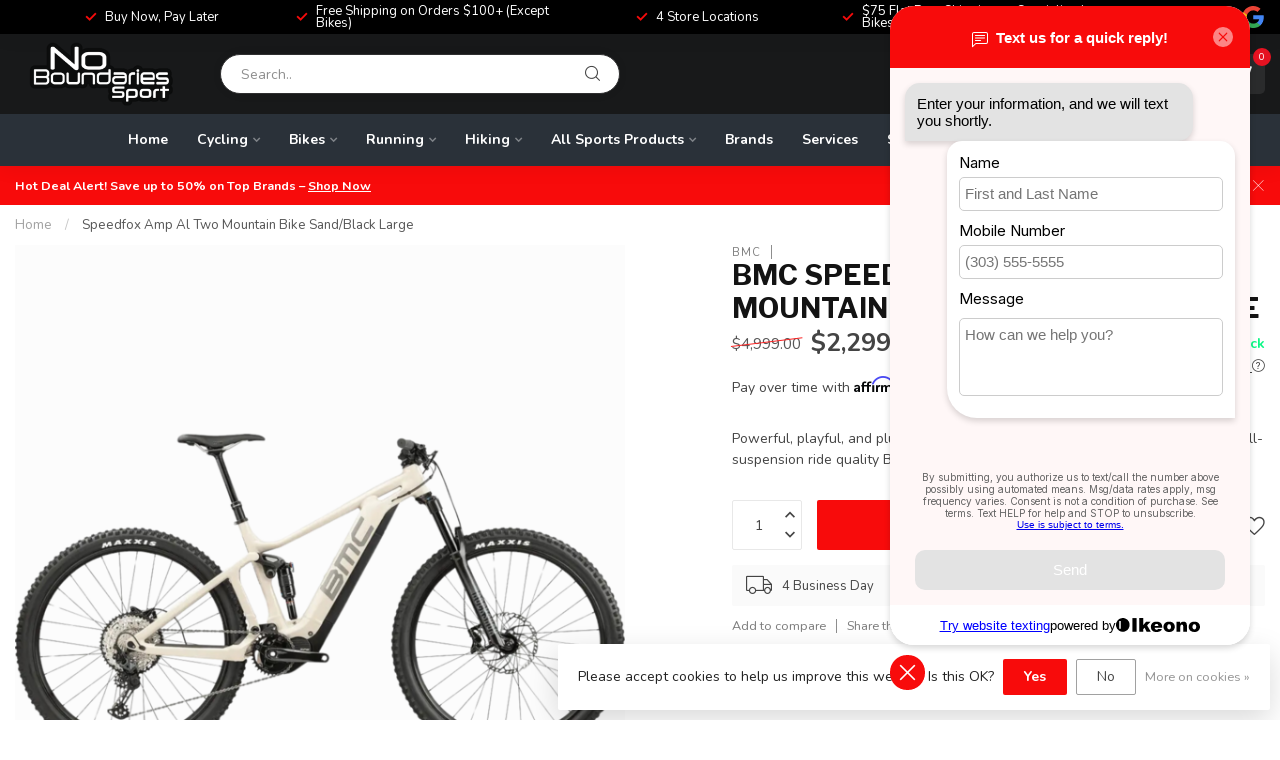

--- FILE ---
content_type: text/html;charset=utf-8
request_url: https://www.noboundariessport.com/bmc-speedfox-amp-al-two-mountain-bike-sand-black-l.html
body_size: 38722
content:
<!DOCTYPE html>
<html lang="en-US">
  <head>
<link rel="preconnect" href="https://cdn.shoplightspeed.com">
<link rel="preconnect" href="https://fonts.googleapis.com">
<link rel="preconnect" href="https://fonts.gstatic.com" crossorigin>
<!--

    Theme Proxima | v1.0.0.2504202501_0_613930
    Theme designed and created by Dyvelopment - We are true e-commerce heroes!

    For custom Lightspeed eCom development or design contact us at www.dyvelopment.com

      _____                  _                                  _   
     |  __ \                | |                                | |  
     | |  | |_   ___   _____| | ___  _ __  _ __ ___   ___ _ __ | |_ 
     | |  | | | | \ \ / / _ \ |/ _ \| '_ \| '_ ` _ \ / _ \ '_ \| __|
     | |__| | |_| |\ V /  __/ | (_) | |_) | | | | | |  __/ | | | |_ 
     |_____/ \__, | \_/ \___|_|\___/| .__/|_| |_| |_|\___|_| |_|\__|
              __/ |                 | |                             
             |___/                  |_|                             
-->


<meta charset="utf-8"/>
<!-- [START] 'blocks/head.rain' -->
<!--

  (c) 2008-2026 Lightspeed Netherlands B.V.
  http://www.lightspeedhq.com
  Generated: 18-01-2026 @ 15:40:31

-->
<link rel="canonical" href="https://www.noboundariessport.com/bmc-speedfox-amp-al-two-mountain-bike-sand-black-l.html"/>
<link rel="alternate" href="https://www.noboundariessport.com/index.rss" type="application/rss+xml" title="New products"/>
<link href="https://cdn.shoplightspeed.com/assets/cookielaw.css?2025-02-20" rel="stylesheet" type="text/css"/>
<meta name="robots" content="noodp,noydir"/>
<meta name="google-site-verification" content="mZIi77lQQgp8gnMwfc3cwBYW79N8W-ScVuI_ILVpAH4"/>
<meta name="google-site-verification" content="fNIwtRSFywbpsMEvdDQ7rUed3a8XLeLCbeU9ZUlNx-U"/>
<meta property="og:url" content="https://www.noboundariessport.com/bmc-speedfox-amp-al-two-mountain-bike-sand-black-l.html?source=facebook"/>
<meta property="og:site_name" content="Venezia  Novelties Inc (DBA : No Boundaries Sport)"/>
<meta property="og:title" content="Bmc Speedfox Amp Al Two Mountain Bike Sand/Black Large"/>
<meta property="og:description" content="The Speedfox AMP e-MTB delivers the premium full-suspension ride quality BMC trail bikes are known for, available at No Boundaries Sport."/>
<meta property="og:image" content="https://cdn.shoplightspeed.com/shops/613930/files/66498375/bmc-speedfox-amp-al-two-mountain-bike-sand-black-l.jpg"/>
<script>
var ae_lsecomapps_account_shop_id = "911";
</script>
<script src="https://lsecom.advision-ecommerce.com/apps/js/api/affirm.min.js"></script>
<script>
/* DyApps Theme Addons config */
if( !window.dyapps ){ window.dyapps = {}; }
window.dyapps.addons = {
 "enabled": true,
 "created_at": "05-09-2025 21:04:59",
 "settings": {
    "matrix_separator": ",",
    "filterGroupSwatches": [],
    "swatchesForCustomFields": [],
    "plan": {
     "can_variant_group": true,
     "can_stockify": true,
     "can_vat_switcher": true,
     "can_age_popup": false,
     "can_custom_qty": false,
     "can_data01_colors": false
    },
    "advancedVariants": {
     "enabled": false,
     "price_in_dropdown": true,
     "stockify_in_dropdown": true,
     "disable_out_of_stock": true,
     "grid_swatches_container_selector": ".dy-collection-grid-swatch-holder",
     "grid_swatches_position": "left",
     "grid_swatches_max_colors": 4,
     "grid_swatches_enabled": true,
     "variant_status_icon": false,
     "display_type": "select",
     "product_swatches_size": "default",
     "live_pricing": true
    },
    "age_popup": {
     "enabled": false,
     "logo_url": "",
     "image_footer_url": "",
     "text": {
                 
        "us": {
         "content": "<h3>Confirm your age<\/h3><p>You must be over the age of 18 to enter this website.<\/p>",
         "content_no": "<h3>Sorry!<\/h3><p>Unfortunately you cannot access this website.<\/p>",
         "button_yes": "I am 18 years or older",
         "button_no": "I am under 18",
        }        }
    },
    "stockify": {
     "enabled": false,
     "stock_trigger_type": "outofstock",
     "optin_policy": false,
     "api": "https://my.dyapps.io/api/public/853367c8f8/stockify/subscribe",
     "text": {
                 
        "us": {
         "email_placeholder": "Your email address",
         "button_trigger": "Notify me when back in stock",
         "button_submit": "Keep me updated!",
         "title": "Leave your email address",
         "desc": "Unfortunately this item is out of stock right now. Leave your email address below and we'll send you an email when the item is available again.",
         "bottom_text": "We use your data to send this email. Read more in our <a href=\"\/service\/privacy-policy\/\" target=\"_blank\">privacy policy<\/a>."
        }        }
    },
    "categoryBanners": {
     "enabled": true,
     "mobile_breakpoint": "576px",
     "category_banner": [],
     "banners": {
             }
    }
 },
 "swatches": {
 "default": {"is_default": true, "type": "multi", "values": {"background-size": "10px 10px", "background-position": "0 0, 0 5px, 5px -5px, -5px 0px", "background-image": "linear-gradient(45deg, rgba(100,100,100,0.3) 25%, transparent 25%),  linear-gradient(-45deg, rgba(100,100,100,0.3) 25%, transparent 25%),  linear-gradient(45deg, transparent 75%, rgba(100,100,100,0.3) 75%),  linear-gradient(-45deg, transparent 75%, rgba(100,100,100,0.3) 75%)"}} ,   }
};
</script>
<!--[if lt IE 9]>
<script src="https://cdn.shoplightspeed.com/assets/html5shiv.js?2025-02-20"></script>
<![endif]-->
<!-- [END] 'blocks/head.rain' -->

<title>Bmc Speedfox Amp Al Two Mountain Bike Sand/Black Large - Venezia  Novelties Inc (DBA : No Boundaries Sport)</title>

<meta name="dyapps-addons-enabled" content="true">
<meta name="dyapps-addons-version" content="2022081001">
<meta name="dyapps-theme-name" content="Proxima">

<meta name="description" content="The Speedfox AMP e-MTB delivers the premium full-suspension ride quality BMC trail bikes are known for, available at No Boundaries Sport." />
<meta name="keywords" content="bmc, speedfox amp, bike store, cycling store miami, no boundaries sport" />

<meta http-equiv="X-UA-Compatible" content="IE=edge">
<meta name="viewport" content="width=device-width, initial-scale=1">

<link rel="shortcut icon" href="https://cdn.shoplightspeed.com/shops/613930/themes/17405/v/756413/assets/favicon.ico?20230407140518" type="image/x-icon" />
<link rel="preload" as="image" href="https://cdn.shoplightspeed.com/shops/613930/themes/17405/v/807451/assets/logo.png?20230713230816">


	<link rel="preload" as="image" href="https://cdn.shoplightspeed.com/shops/613930/files/66498375/650x750x2/bmc-speedfox-amp-al-two-mountain-bike-sand-black-l.jpg">

<script src="https://cdn.shoplightspeed.com/shops/613930/themes/17405/assets/jquery-1-12-4-min.js?20260113213244" defer></script>
<script>if(navigator.userAgent.indexOf("MSIE ") > -1 || navigator.userAgent.indexOf("Trident/") > -1) { document.write('<script src="https://cdn.shoplightspeed.com/shops/613930/themes/17405/assets/intersection-observer-polyfill.js?20260113213244">\x3C/script>') }</script>

<style>/*!
 * Bootstrap Reboot v4.6.1 (https://getbootstrap.com/)
 * Copyright 2011-2021 The Bootstrap Authors
 * Copyright 2011-2021 Twitter, Inc.
 * Licensed under MIT (https://github.com/twbs/bootstrap/blob/main/LICENSE)
 * Forked from Normalize.css, licensed MIT (https://github.com/necolas/normalize.css/blob/master/LICENSE.md)
 */*,*::before,*::after{box-sizing:border-box}html{font-family:sans-serif;line-height:1.15;-webkit-text-size-adjust:100%;-webkit-tap-highlight-color:rgba(0,0,0,0)}article,aside,figcaption,figure,footer,header,hgroup,main,nav,section{display:block}body{margin:0;font-family:-apple-system,BlinkMacSystemFont,"Segoe UI",Roboto,"Helvetica Neue",Arial,"Noto Sans","Liberation Sans",sans-serif,"Apple Color Emoji","Segoe UI Emoji","Segoe UI Symbol","Noto Color Emoji";font-size:1rem;font-weight:400;line-height:1.42857143;color:#212529;text-align:left;background-color:#fff}[tabindex="-1"]:focus:not(:focus-visible){outline:0 !important}hr{box-sizing:content-box;height:0;overflow:visible}h1,h2,h3,h4,h5,h6{margin-top:0;margin-bottom:.5rem}p{margin-top:0;margin-bottom:1rem}abbr[title],abbr[data-original-title]{text-decoration:underline;text-decoration:underline dotted;cursor:help;border-bottom:0;text-decoration-skip-ink:none}address{margin-bottom:1rem;font-style:normal;line-height:inherit}ol,ul,dl{margin-top:0;margin-bottom:1rem}ol ol,ul ul,ol ul,ul ol{margin-bottom:0}dt{font-weight:700}dd{margin-bottom:.5rem;margin-left:0}blockquote{margin:0 0 1rem}b,strong{font-weight:bolder}small{font-size:80%}sub,sup{position:relative;font-size:75%;line-height:0;vertical-align:baseline}sub{bottom:-0.25em}sup{top:-0.5em}a{color:#007bff;text-decoration:none;background-color:transparent}a:hover{color:#0056b3;text-decoration:underline}a:not([href]):not([class]){color:inherit;text-decoration:none}a:not([href]):not([class]):hover{color:inherit;text-decoration:none}pre,code,kbd,samp{font-family:SFMono-Regular,Menlo,Monaco,Consolas,"Liberation Mono","Courier New",monospace;font-size:1em}pre{margin-top:0;margin-bottom:1rem;overflow:auto;-ms-overflow-style:scrollbar}figure{margin:0 0 1rem}img{vertical-align:middle;border-style:none}svg{overflow:hidden;vertical-align:middle}table{border-collapse:collapse}caption{padding-top:.75rem;padding-bottom:.75rem;color:#6c757d;text-align:left;caption-side:bottom}th{text-align:inherit;text-align:-webkit-match-parent}label{display:inline-block;margin-bottom:.5rem}button{border-radius:0}button:focus:not(:focus-visible){outline:0}input,button,select,optgroup,textarea{margin:0;font-family:inherit;font-size:inherit;line-height:inherit}button,input{overflow:visible}button,select{text-transform:none}[role=button]{cursor:pointer}select{word-wrap:normal}button,[type=button],[type=reset],[type=submit]{-webkit-appearance:button}button:not(:disabled),[type=button]:not(:disabled),[type=reset]:not(:disabled),[type=submit]:not(:disabled){cursor:pointer}button::-moz-focus-inner,[type=button]::-moz-focus-inner,[type=reset]::-moz-focus-inner,[type=submit]::-moz-focus-inner{padding:0;border-style:none}input[type=radio],input[type=checkbox]{box-sizing:border-box;padding:0}textarea{overflow:auto;resize:vertical}fieldset{min-width:0;padding:0;margin:0;border:0}legend{display:block;width:100%;max-width:100%;padding:0;margin-bottom:.5rem;font-size:1.5rem;line-height:inherit;color:inherit;white-space:normal}progress{vertical-align:baseline}[type=number]::-webkit-inner-spin-button,[type=number]::-webkit-outer-spin-button{height:auto}[type=search]{outline-offset:-2px;-webkit-appearance:none}[type=search]::-webkit-search-decoration{-webkit-appearance:none}::-webkit-file-upload-button{font:inherit;-webkit-appearance:button}output{display:inline-block}summary{display:list-item;cursor:pointer}template{display:none}[hidden]{display:none !important}/*!
 * Bootstrap Grid v4.6.1 (https://getbootstrap.com/)
 * Copyright 2011-2021 The Bootstrap Authors
 * Copyright 2011-2021 Twitter, Inc.
 * Licensed under MIT (https://github.com/twbs/bootstrap/blob/main/LICENSE)
 */html{box-sizing:border-box;-ms-overflow-style:scrollbar}*,*::before,*::after{box-sizing:inherit}.container,.container-fluid,.container-xl,.container-lg,.container-md,.container-sm{width:100%;padding-right:15px;padding-left:15px;margin-right:auto;margin-left:auto}@media(min-width: 576px){.container-sm,.container{max-width:540px}}@media(min-width: 768px){.container-md,.container-sm,.container{max-width:720px}}@media(min-width: 992px){.container-lg,.container-md,.container-sm,.container{max-width:960px}}@media(min-width: 1200px){.container-xl,.container-lg,.container-md,.container-sm,.container{max-width:1140px}}.row{display:flex;flex-wrap:wrap;margin-right:-15px;margin-left:-15px}.no-gutters{margin-right:0;margin-left:0}.no-gutters>.col,.no-gutters>[class*=col-]{padding-right:0;padding-left:0}.col-xl,.col-xl-auto,.col-xl-12,.col-xl-11,.col-xl-10,.col-xl-9,.col-xl-8,.col-xl-7,.col-xl-6,.col-xl-5,.col-xl-4,.col-xl-3,.col-xl-2,.col-xl-1,.col-lg,.col-lg-auto,.col-lg-12,.col-lg-11,.col-lg-10,.col-lg-9,.col-lg-8,.col-lg-7,.col-lg-6,.col-lg-5,.col-lg-4,.col-lg-3,.col-lg-2,.col-lg-1,.col-md,.col-md-auto,.col-md-12,.col-md-11,.col-md-10,.col-md-9,.col-md-8,.col-md-7,.col-md-6,.col-md-5,.col-md-4,.col-md-3,.col-md-2,.col-md-1,.col-sm,.col-sm-auto,.col-sm-12,.col-sm-11,.col-sm-10,.col-sm-9,.col-sm-8,.col-sm-7,.col-sm-6,.col-sm-5,.col-sm-4,.col-sm-3,.col-sm-2,.col-sm-1,.col,.col-auto,.col-12,.col-11,.col-10,.col-9,.col-8,.col-7,.col-6,.col-5,.col-4,.col-3,.col-2,.col-1{position:relative;width:100%;padding-right:15px;padding-left:15px}.col{flex-basis:0;flex-grow:1;max-width:100%}.row-cols-1>*{flex:0 0 100%;max-width:100%}.row-cols-2>*{flex:0 0 50%;max-width:50%}.row-cols-3>*{flex:0 0 33.3333333333%;max-width:33.3333333333%}.row-cols-4>*{flex:0 0 25%;max-width:25%}.row-cols-5>*{flex:0 0 20%;max-width:20%}.row-cols-6>*{flex:0 0 16.6666666667%;max-width:16.6666666667%}.col-auto{flex:0 0 auto;width:auto;max-width:100%}.col-1{flex:0 0 8.33333333%;max-width:8.33333333%}.col-2{flex:0 0 16.66666667%;max-width:16.66666667%}.col-3{flex:0 0 25%;max-width:25%}.col-4{flex:0 0 33.33333333%;max-width:33.33333333%}.col-5{flex:0 0 41.66666667%;max-width:41.66666667%}.col-6{flex:0 0 50%;max-width:50%}.col-7{flex:0 0 58.33333333%;max-width:58.33333333%}.col-8{flex:0 0 66.66666667%;max-width:66.66666667%}.col-9{flex:0 0 75%;max-width:75%}.col-10{flex:0 0 83.33333333%;max-width:83.33333333%}.col-11{flex:0 0 91.66666667%;max-width:91.66666667%}.col-12{flex:0 0 100%;max-width:100%}.order-first{order:-1}.order-last{order:13}.order-0{order:0}.order-1{order:1}.order-2{order:2}.order-3{order:3}.order-4{order:4}.order-5{order:5}.order-6{order:6}.order-7{order:7}.order-8{order:8}.order-9{order:9}.order-10{order:10}.order-11{order:11}.order-12{order:12}.offset-1{margin-left:8.33333333%}.offset-2{margin-left:16.66666667%}.offset-3{margin-left:25%}.offset-4{margin-left:33.33333333%}.offset-5{margin-left:41.66666667%}.offset-6{margin-left:50%}.offset-7{margin-left:58.33333333%}.offset-8{margin-left:66.66666667%}.offset-9{margin-left:75%}.offset-10{margin-left:83.33333333%}.offset-11{margin-left:91.66666667%}@media(min-width: 576px){.col-sm{flex-basis:0;flex-grow:1;max-width:100%}.row-cols-sm-1>*{flex:0 0 100%;max-width:100%}.row-cols-sm-2>*{flex:0 0 50%;max-width:50%}.row-cols-sm-3>*{flex:0 0 33.3333333333%;max-width:33.3333333333%}.row-cols-sm-4>*{flex:0 0 25%;max-width:25%}.row-cols-sm-5>*{flex:0 0 20%;max-width:20%}.row-cols-sm-6>*{flex:0 0 16.6666666667%;max-width:16.6666666667%}.col-sm-auto{flex:0 0 auto;width:auto;max-width:100%}.col-sm-1{flex:0 0 8.33333333%;max-width:8.33333333%}.col-sm-2{flex:0 0 16.66666667%;max-width:16.66666667%}.col-sm-3{flex:0 0 25%;max-width:25%}.col-sm-4{flex:0 0 33.33333333%;max-width:33.33333333%}.col-sm-5{flex:0 0 41.66666667%;max-width:41.66666667%}.col-sm-6{flex:0 0 50%;max-width:50%}.col-sm-7{flex:0 0 58.33333333%;max-width:58.33333333%}.col-sm-8{flex:0 0 66.66666667%;max-width:66.66666667%}.col-sm-9{flex:0 0 75%;max-width:75%}.col-sm-10{flex:0 0 83.33333333%;max-width:83.33333333%}.col-sm-11{flex:0 0 91.66666667%;max-width:91.66666667%}.col-sm-12{flex:0 0 100%;max-width:100%}.order-sm-first{order:-1}.order-sm-last{order:13}.order-sm-0{order:0}.order-sm-1{order:1}.order-sm-2{order:2}.order-sm-3{order:3}.order-sm-4{order:4}.order-sm-5{order:5}.order-sm-6{order:6}.order-sm-7{order:7}.order-sm-8{order:8}.order-sm-9{order:9}.order-sm-10{order:10}.order-sm-11{order:11}.order-sm-12{order:12}.offset-sm-0{margin-left:0}.offset-sm-1{margin-left:8.33333333%}.offset-sm-2{margin-left:16.66666667%}.offset-sm-3{margin-left:25%}.offset-sm-4{margin-left:33.33333333%}.offset-sm-5{margin-left:41.66666667%}.offset-sm-6{margin-left:50%}.offset-sm-7{margin-left:58.33333333%}.offset-sm-8{margin-left:66.66666667%}.offset-sm-9{margin-left:75%}.offset-sm-10{margin-left:83.33333333%}.offset-sm-11{margin-left:91.66666667%}}@media(min-width: 768px){.col-md{flex-basis:0;flex-grow:1;max-width:100%}.row-cols-md-1>*{flex:0 0 100%;max-width:100%}.row-cols-md-2>*{flex:0 0 50%;max-width:50%}.row-cols-md-3>*{flex:0 0 33.3333333333%;max-width:33.3333333333%}.row-cols-md-4>*{flex:0 0 25%;max-width:25%}.row-cols-md-5>*{flex:0 0 20%;max-width:20%}.row-cols-md-6>*{flex:0 0 16.6666666667%;max-width:16.6666666667%}.col-md-auto{flex:0 0 auto;width:auto;max-width:100%}.col-md-1{flex:0 0 8.33333333%;max-width:8.33333333%}.col-md-2{flex:0 0 16.66666667%;max-width:16.66666667%}.col-md-3{flex:0 0 25%;max-width:25%}.col-md-4{flex:0 0 33.33333333%;max-width:33.33333333%}.col-md-5{flex:0 0 41.66666667%;max-width:41.66666667%}.col-md-6{flex:0 0 50%;max-width:50%}.col-md-7{flex:0 0 58.33333333%;max-width:58.33333333%}.col-md-8{flex:0 0 66.66666667%;max-width:66.66666667%}.col-md-9{flex:0 0 75%;max-width:75%}.col-md-10{flex:0 0 83.33333333%;max-width:83.33333333%}.col-md-11{flex:0 0 91.66666667%;max-width:91.66666667%}.col-md-12{flex:0 0 100%;max-width:100%}.order-md-first{order:-1}.order-md-last{order:13}.order-md-0{order:0}.order-md-1{order:1}.order-md-2{order:2}.order-md-3{order:3}.order-md-4{order:4}.order-md-5{order:5}.order-md-6{order:6}.order-md-7{order:7}.order-md-8{order:8}.order-md-9{order:9}.order-md-10{order:10}.order-md-11{order:11}.order-md-12{order:12}.offset-md-0{margin-left:0}.offset-md-1{margin-left:8.33333333%}.offset-md-2{margin-left:16.66666667%}.offset-md-3{margin-left:25%}.offset-md-4{margin-left:33.33333333%}.offset-md-5{margin-left:41.66666667%}.offset-md-6{margin-left:50%}.offset-md-7{margin-left:58.33333333%}.offset-md-8{margin-left:66.66666667%}.offset-md-9{margin-left:75%}.offset-md-10{margin-left:83.33333333%}.offset-md-11{margin-left:91.66666667%}}@media(min-width: 992px){.col-lg{flex-basis:0;flex-grow:1;max-width:100%}.row-cols-lg-1>*{flex:0 0 100%;max-width:100%}.row-cols-lg-2>*{flex:0 0 50%;max-width:50%}.row-cols-lg-3>*{flex:0 0 33.3333333333%;max-width:33.3333333333%}.row-cols-lg-4>*{flex:0 0 25%;max-width:25%}.row-cols-lg-5>*{flex:0 0 20%;max-width:20%}.row-cols-lg-6>*{flex:0 0 16.6666666667%;max-width:16.6666666667%}.col-lg-auto{flex:0 0 auto;width:auto;max-width:100%}.col-lg-1{flex:0 0 8.33333333%;max-width:8.33333333%}.col-lg-2{flex:0 0 16.66666667%;max-width:16.66666667%}.col-lg-3{flex:0 0 25%;max-width:25%}.col-lg-4{flex:0 0 33.33333333%;max-width:33.33333333%}.col-lg-5{flex:0 0 41.66666667%;max-width:41.66666667%}.col-lg-6{flex:0 0 50%;max-width:50%}.col-lg-7{flex:0 0 58.33333333%;max-width:58.33333333%}.col-lg-8{flex:0 0 66.66666667%;max-width:66.66666667%}.col-lg-9{flex:0 0 75%;max-width:75%}.col-lg-10{flex:0 0 83.33333333%;max-width:83.33333333%}.col-lg-11{flex:0 0 91.66666667%;max-width:91.66666667%}.col-lg-12{flex:0 0 100%;max-width:100%}.order-lg-first{order:-1}.order-lg-last{order:13}.order-lg-0{order:0}.order-lg-1{order:1}.order-lg-2{order:2}.order-lg-3{order:3}.order-lg-4{order:4}.order-lg-5{order:5}.order-lg-6{order:6}.order-lg-7{order:7}.order-lg-8{order:8}.order-lg-9{order:9}.order-lg-10{order:10}.order-lg-11{order:11}.order-lg-12{order:12}.offset-lg-0{margin-left:0}.offset-lg-1{margin-left:8.33333333%}.offset-lg-2{margin-left:16.66666667%}.offset-lg-3{margin-left:25%}.offset-lg-4{margin-left:33.33333333%}.offset-lg-5{margin-left:41.66666667%}.offset-lg-6{margin-left:50%}.offset-lg-7{margin-left:58.33333333%}.offset-lg-8{margin-left:66.66666667%}.offset-lg-9{margin-left:75%}.offset-lg-10{margin-left:83.33333333%}.offset-lg-11{margin-left:91.66666667%}}@media(min-width: 1200px){.col-xl{flex-basis:0;flex-grow:1;max-width:100%}.row-cols-xl-1>*{flex:0 0 100%;max-width:100%}.row-cols-xl-2>*{flex:0 0 50%;max-width:50%}.row-cols-xl-3>*{flex:0 0 33.3333333333%;max-width:33.3333333333%}.row-cols-xl-4>*{flex:0 0 25%;max-width:25%}.row-cols-xl-5>*{flex:0 0 20%;max-width:20%}.row-cols-xl-6>*{flex:0 0 16.6666666667%;max-width:16.6666666667%}.col-xl-auto{flex:0 0 auto;width:auto;max-width:100%}.col-xl-1{flex:0 0 8.33333333%;max-width:8.33333333%}.col-xl-2{flex:0 0 16.66666667%;max-width:16.66666667%}.col-xl-3{flex:0 0 25%;max-width:25%}.col-xl-4{flex:0 0 33.33333333%;max-width:33.33333333%}.col-xl-5{flex:0 0 41.66666667%;max-width:41.66666667%}.col-xl-6{flex:0 0 50%;max-width:50%}.col-xl-7{flex:0 0 58.33333333%;max-width:58.33333333%}.col-xl-8{flex:0 0 66.66666667%;max-width:66.66666667%}.col-xl-9{flex:0 0 75%;max-width:75%}.col-xl-10{flex:0 0 83.33333333%;max-width:83.33333333%}.col-xl-11{flex:0 0 91.66666667%;max-width:91.66666667%}.col-xl-12{flex:0 0 100%;max-width:100%}.order-xl-first{order:-1}.order-xl-last{order:13}.order-xl-0{order:0}.order-xl-1{order:1}.order-xl-2{order:2}.order-xl-3{order:3}.order-xl-4{order:4}.order-xl-5{order:5}.order-xl-6{order:6}.order-xl-7{order:7}.order-xl-8{order:8}.order-xl-9{order:9}.order-xl-10{order:10}.order-xl-11{order:11}.order-xl-12{order:12}.offset-xl-0{margin-left:0}.offset-xl-1{margin-left:8.33333333%}.offset-xl-2{margin-left:16.66666667%}.offset-xl-3{margin-left:25%}.offset-xl-4{margin-left:33.33333333%}.offset-xl-5{margin-left:41.66666667%}.offset-xl-6{margin-left:50%}.offset-xl-7{margin-left:58.33333333%}.offset-xl-8{margin-left:66.66666667%}.offset-xl-9{margin-left:75%}.offset-xl-10{margin-left:83.33333333%}.offset-xl-11{margin-left:91.66666667%}}.d-none{display:none !important}.d-inline{display:inline !important}.d-inline-block{display:inline-block !important}.d-block{display:block !important}.d-table{display:table !important}.d-table-row{display:table-row !important}.d-table-cell{display:table-cell !important}.d-flex{display:flex !important}.d-inline-flex{display:inline-flex !important}@media(min-width: 576px){.d-sm-none{display:none !important}.d-sm-inline{display:inline !important}.d-sm-inline-block{display:inline-block !important}.d-sm-block{display:block !important}.d-sm-table{display:table !important}.d-sm-table-row{display:table-row !important}.d-sm-table-cell{display:table-cell !important}.d-sm-flex{display:flex !important}.d-sm-inline-flex{display:inline-flex !important}}@media(min-width: 768px){.d-md-none{display:none !important}.d-md-inline{display:inline !important}.d-md-inline-block{display:inline-block !important}.d-md-block{display:block !important}.d-md-table{display:table !important}.d-md-table-row{display:table-row !important}.d-md-table-cell{display:table-cell !important}.d-md-flex{display:flex !important}.d-md-inline-flex{display:inline-flex !important}}@media(min-width: 992px){.d-lg-none{display:none !important}.d-lg-inline{display:inline !important}.d-lg-inline-block{display:inline-block !important}.d-lg-block{display:block !important}.d-lg-table{display:table !important}.d-lg-table-row{display:table-row !important}.d-lg-table-cell{display:table-cell !important}.d-lg-flex{display:flex !important}.d-lg-inline-flex{display:inline-flex !important}}@media(min-width: 1200px){.d-xl-none{display:none !important}.d-xl-inline{display:inline !important}.d-xl-inline-block{display:inline-block !important}.d-xl-block{display:block !important}.d-xl-table{display:table !important}.d-xl-table-row{display:table-row !important}.d-xl-table-cell{display:table-cell !important}.d-xl-flex{display:flex !important}.d-xl-inline-flex{display:inline-flex !important}}@media print{.d-print-none{display:none !important}.d-print-inline{display:inline !important}.d-print-inline-block{display:inline-block !important}.d-print-block{display:block !important}.d-print-table{display:table !important}.d-print-table-row{display:table-row !important}.d-print-table-cell{display:table-cell !important}.d-print-flex{display:flex !important}.d-print-inline-flex{display:inline-flex !important}}.flex-row{flex-direction:row !important}.flex-column{flex-direction:column !important}.flex-row-reverse{flex-direction:row-reverse !important}.flex-column-reverse{flex-direction:column-reverse !important}.flex-wrap{flex-wrap:wrap !important}.flex-nowrap{flex-wrap:nowrap !important}.flex-wrap-reverse{flex-wrap:wrap-reverse !important}.flex-fill{flex:1 1 auto !important}.flex-grow-0{flex-grow:0 !important}.flex-grow-1{flex-grow:1 !important}.flex-shrink-0{flex-shrink:0 !important}.flex-shrink-1{flex-shrink:1 !important}.justify-content-start{justify-content:flex-start !important}.justify-content-end{justify-content:flex-end !important}.justify-content-center{justify-content:center !important}.justify-content-between{justify-content:space-between !important}.justify-content-around{justify-content:space-around !important}.align-items-start{align-items:flex-start !important}.align-items-end{align-items:flex-end !important}.align-items-center{align-items:center !important}.align-items-baseline{align-items:baseline !important}.align-items-stretch{align-items:stretch !important}.align-content-start{align-content:flex-start !important}.align-content-end{align-content:flex-end !important}.align-content-center{align-content:center !important}.align-content-between{align-content:space-between !important}.align-content-around{align-content:space-around !important}.align-content-stretch{align-content:stretch !important}.align-self-auto{align-self:auto !important}.align-self-start{align-self:flex-start !important}.align-self-end{align-self:flex-end !important}.align-self-center{align-self:center !important}.align-self-baseline{align-self:baseline !important}.align-self-stretch{align-self:stretch !important}@media(min-width: 576px){.flex-sm-row{flex-direction:row !important}.flex-sm-column{flex-direction:column !important}.flex-sm-row-reverse{flex-direction:row-reverse !important}.flex-sm-column-reverse{flex-direction:column-reverse !important}.flex-sm-wrap{flex-wrap:wrap !important}.flex-sm-nowrap{flex-wrap:nowrap !important}.flex-sm-wrap-reverse{flex-wrap:wrap-reverse !important}.flex-sm-fill{flex:1 1 auto !important}.flex-sm-grow-0{flex-grow:0 !important}.flex-sm-grow-1{flex-grow:1 !important}.flex-sm-shrink-0{flex-shrink:0 !important}.flex-sm-shrink-1{flex-shrink:1 !important}.justify-content-sm-start{justify-content:flex-start !important}.justify-content-sm-end{justify-content:flex-end !important}.justify-content-sm-center{justify-content:center !important}.justify-content-sm-between{justify-content:space-between !important}.justify-content-sm-around{justify-content:space-around !important}.align-items-sm-start{align-items:flex-start !important}.align-items-sm-end{align-items:flex-end !important}.align-items-sm-center{align-items:center !important}.align-items-sm-baseline{align-items:baseline !important}.align-items-sm-stretch{align-items:stretch !important}.align-content-sm-start{align-content:flex-start !important}.align-content-sm-end{align-content:flex-end !important}.align-content-sm-center{align-content:center !important}.align-content-sm-between{align-content:space-between !important}.align-content-sm-around{align-content:space-around !important}.align-content-sm-stretch{align-content:stretch !important}.align-self-sm-auto{align-self:auto !important}.align-self-sm-start{align-self:flex-start !important}.align-self-sm-end{align-self:flex-end !important}.align-self-sm-center{align-self:center !important}.align-self-sm-baseline{align-self:baseline !important}.align-self-sm-stretch{align-self:stretch !important}}@media(min-width: 768px){.flex-md-row{flex-direction:row !important}.flex-md-column{flex-direction:column !important}.flex-md-row-reverse{flex-direction:row-reverse !important}.flex-md-column-reverse{flex-direction:column-reverse !important}.flex-md-wrap{flex-wrap:wrap !important}.flex-md-nowrap{flex-wrap:nowrap !important}.flex-md-wrap-reverse{flex-wrap:wrap-reverse !important}.flex-md-fill{flex:1 1 auto !important}.flex-md-grow-0{flex-grow:0 !important}.flex-md-grow-1{flex-grow:1 !important}.flex-md-shrink-0{flex-shrink:0 !important}.flex-md-shrink-1{flex-shrink:1 !important}.justify-content-md-start{justify-content:flex-start !important}.justify-content-md-end{justify-content:flex-end !important}.justify-content-md-center{justify-content:center !important}.justify-content-md-between{justify-content:space-between !important}.justify-content-md-around{justify-content:space-around !important}.align-items-md-start{align-items:flex-start !important}.align-items-md-end{align-items:flex-end !important}.align-items-md-center{align-items:center !important}.align-items-md-baseline{align-items:baseline !important}.align-items-md-stretch{align-items:stretch !important}.align-content-md-start{align-content:flex-start !important}.align-content-md-end{align-content:flex-end !important}.align-content-md-center{align-content:center !important}.align-content-md-between{align-content:space-between !important}.align-content-md-around{align-content:space-around !important}.align-content-md-stretch{align-content:stretch !important}.align-self-md-auto{align-self:auto !important}.align-self-md-start{align-self:flex-start !important}.align-self-md-end{align-self:flex-end !important}.align-self-md-center{align-self:center !important}.align-self-md-baseline{align-self:baseline !important}.align-self-md-stretch{align-self:stretch !important}}@media(min-width: 992px){.flex-lg-row{flex-direction:row !important}.flex-lg-column{flex-direction:column !important}.flex-lg-row-reverse{flex-direction:row-reverse !important}.flex-lg-column-reverse{flex-direction:column-reverse !important}.flex-lg-wrap{flex-wrap:wrap !important}.flex-lg-nowrap{flex-wrap:nowrap !important}.flex-lg-wrap-reverse{flex-wrap:wrap-reverse !important}.flex-lg-fill{flex:1 1 auto !important}.flex-lg-grow-0{flex-grow:0 !important}.flex-lg-grow-1{flex-grow:1 !important}.flex-lg-shrink-0{flex-shrink:0 !important}.flex-lg-shrink-1{flex-shrink:1 !important}.justify-content-lg-start{justify-content:flex-start !important}.justify-content-lg-end{justify-content:flex-end !important}.justify-content-lg-center{justify-content:center !important}.justify-content-lg-between{justify-content:space-between !important}.justify-content-lg-around{justify-content:space-around !important}.align-items-lg-start{align-items:flex-start !important}.align-items-lg-end{align-items:flex-end !important}.align-items-lg-center{align-items:center !important}.align-items-lg-baseline{align-items:baseline !important}.align-items-lg-stretch{align-items:stretch !important}.align-content-lg-start{align-content:flex-start !important}.align-content-lg-end{align-content:flex-end !important}.align-content-lg-center{align-content:center !important}.align-content-lg-between{align-content:space-between !important}.align-content-lg-around{align-content:space-around !important}.align-content-lg-stretch{align-content:stretch !important}.align-self-lg-auto{align-self:auto !important}.align-self-lg-start{align-self:flex-start !important}.align-self-lg-end{align-self:flex-end !important}.align-self-lg-center{align-self:center !important}.align-self-lg-baseline{align-self:baseline !important}.align-self-lg-stretch{align-self:stretch !important}}@media(min-width: 1200px){.flex-xl-row{flex-direction:row !important}.flex-xl-column{flex-direction:column !important}.flex-xl-row-reverse{flex-direction:row-reverse !important}.flex-xl-column-reverse{flex-direction:column-reverse !important}.flex-xl-wrap{flex-wrap:wrap !important}.flex-xl-nowrap{flex-wrap:nowrap !important}.flex-xl-wrap-reverse{flex-wrap:wrap-reverse !important}.flex-xl-fill{flex:1 1 auto !important}.flex-xl-grow-0{flex-grow:0 !important}.flex-xl-grow-1{flex-grow:1 !important}.flex-xl-shrink-0{flex-shrink:0 !important}.flex-xl-shrink-1{flex-shrink:1 !important}.justify-content-xl-start{justify-content:flex-start !important}.justify-content-xl-end{justify-content:flex-end !important}.justify-content-xl-center{justify-content:center !important}.justify-content-xl-between{justify-content:space-between !important}.justify-content-xl-around{justify-content:space-around !important}.align-items-xl-start{align-items:flex-start !important}.align-items-xl-end{align-items:flex-end !important}.align-items-xl-center{align-items:center !important}.align-items-xl-baseline{align-items:baseline !important}.align-items-xl-stretch{align-items:stretch !important}.align-content-xl-start{align-content:flex-start !important}.align-content-xl-end{align-content:flex-end !important}.align-content-xl-center{align-content:center !important}.align-content-xl-between{align-content:space-between !important}.align-content-xl-around{align-content:space-around !important}.align-content-xl-stretch{align-content:stretch !important}.align-self-xl-auto{align-self:auto !important}.align-self-xl-start{align-self:flex-start !important}.align-self-xl-end{align-self:flex-end !important}.align-self-xl-center{align-self:center !important}.align-self-xl-baseline{align-self:baseline !important}.align-self-xl-stretch{align-self:stretch !important}}.m-0{margin:0 !important}.mt-0,.my-0{margin-top:0 !important}.mr-0,.mx-0{margin-right:0 !important}.mb-0,.my-0{margin-bottom:0 !important}.ml-0,.mx-0{margin-left:0 !important}.m-1{margin:5px !important}.mt-1,.my-1{margin-top:5px !important}.mr-1,.mx-1{margin-right:5px !important}.mb-1,.my-1{margin-bottom:5px !important}.ml-1,.mx-1{margin-left:5px !important}.m-2{margin:10px !important}.mt-2,.my-2{margin-top:10px !important}.mr-2,.mx-2{margin-right:10px !important}.mb-2,.my-2{margin-bottom:10px !important}.ml-2,.mx-2{margin-left:10px !important}.m-3{margin:15px !important}.mt-3,.my-3{margin-top:15px !important}.mr-3,.mx-3{margin-right:15px !important}.mb-3,.my-3{margin-bottom:15px !important}.ml-3,.mx-3{margin-left:15px !important}.m-4{margin:30px !important}.mt-4,.my-4{margin-top:30px !important}.mr-4,.mx-4{margin-right:30px !important}.mb-4,.my-4{margin-bottom:30px !important}.ml-4,.mx-4{margin-left:30px !important}.m-5{margin:50px !important}.mt-5,.my-5{margin-top:50px !important}.mr-5,.mx-5{margin-right:50px !important}.mb-5,.my-5{margin-bottom:50px !important}.ml-5,.mx-5{margin-left:50px !important}.m-6{margin:80px !important}.mt-6,.my-6{margin-top:80px !important}.mr-6,.mx-6{margin-right:80px !important}.mb-6,.my-6{margin-bottom:80px !important}.ml-6,.mx-6{margin-left:80px !important}.p-0{padding:0 !important}.pt-0,.py-0{padding-top:0 !important}.pr-0,.px-0{padding-right:0 !important}.pb-0,.py-0{padding-bottom:0 !important}.pl-0,.px-0{padding-left:0 !important}.p-1{padding:5px !important}.pt-1,.py-1{padding-top:5px !important}.pr-1,.px-1{padding-right:5px !important}.pb-1,.py-1{padding-bottom:5px !important}.pl-1,.px-1{padding-left:5px !important}.p-2{padding:10px !important}.pt-2,.py-2{padding-top:10px !important}.pr-2,.px-2{padding-right:10px !important}.pb-2,.py-2{padding-bottom:10px !important}.pl-2,.px-2{padding-left:10px !important}.p-3{padding:15px !important}.pt-3,.py-3{padding-top:15px !important}.pr-3,.px-3{padding-right:15px !important}.pb-3,.py-3{padding-bottom:15px !important}.pl-3,.px-3{padding-left:15px !important}.p-4{padding:30px !important}.pt-4,.py-4{padding-top:30px !important}.pr-4,.px-4{padding-right:30px !important}.pb-4,.py-4{padding-bottom:30px !important}.pl-4,.px-4{padding-left:30px !important}.p-5{padding:50px !important}.pt-5,.py-5{padding-top:50px !important}.pr-5,.px-5{padding-right:50px !important}.pb-5,.py-5{padding-bottom:50px !important}.pl-5,.px-5{padding-left:50px !important}.p-6{padding:80px !important}.pt-6,.py-6{padding-top:80px !important}.pr-6,.px-6{padding-right:80px !important}.pb-6,.py-6{padding-bottom:80px !important}.pl-6,.px-6{padding-left:80px !important}.m-n1{margin:-5px !important}.mt-n1,.my-n1{margin-top:-5px !important}.mr-n1,.mx-n1{margin-right:-5px !important}.mb-n1,.my-n1{margin-bottom:-5px !important}.ml-n1,.mx-n1{margin-left:-5px !important}.m-n2{margin:-10px !important}.mt-n2,.my-n2{margin-top:-10px !important}.mr-n2,.mx-n2{margin-right:-10px !important}.mb-n2,.my-n2{margin-bottom:-10px !important}.ml-n2,.mx-n2{margin-left:-10px !important}.m-n3{margin:-15px !important}.mt-n3,.my-n3{margin-top:-15px !important}.mr-n3,.mx-n3{margin-right:-15px !important}.mb-n3,.my-n3{margin-bottom:-15px !important}.ml-n3,.mx-n3{margin-left:-15px !important}.m-n4{margin:-30px !important}.mt-n4,.my-n4{margin-top:-30px !important}.mr-n4,.mx-n4{margin-right:-30px !important}.mb-n4,.my-n4{margin-bottom:-30px !important}.ml-n4,.mx-n4{margin-left:-30px !important}.m-n5{margin:-50px !important}.mt-n5,.my-n5{margin-top:-50px !important}.mr-n5,.mx-n5{margin-right:-50px !important}.mb-n5,.my-n5{margin-bottom:-50px !important}.ml-n5,.mx-n5{margin-left:-50px !important}.m-n6{margin:-80px !important}.mt-n6,.my-n6{margin-top:-80px !important}.mr-n6,.mx-n6{margin-right:-80px !important}.mb-n6,.my-n6{margin-bottom:-80px !important}.ml-n6,.mx-n6{margin-left:-80px !important}.m-auto{margin:auto !important}.mt-auto,.my-auto{margin-top:auto !important}.mr-auto,.mx-auto{margin-right:auto !important}.mb-auto,.my-auto{margin-bottom:auto !important}.ml-auto,.mx-auto{margin-left:auto !important}@media(min-width: 576px){.m-sm-0{margin:0 !important}.mt-sm-0,.my-sm-0{margin-top:0 !important}.mr-sm-0,.mx-sm-0{margin-right:0 !important}.mb-sm-0,.my-sm-0{margin-bottom:0 !important}.ml-sm-0,.mx-sm-0{margin-left:0 !important}.m-sm-1{margin:5px !important}.mt-sm-1,.my-sm-1{margin-top:5px !important}.mr-sm-1,.mx-sm-1{margin-right:5px !important}.mb-sm-1,.my-sm-1{margin-bottom:5px !important}.ml-sm-1,.mx-sm-1{margin-left:5px !important}.m-sm-2{margin:10px !important}.mt-sm-2,.my-sm-2{margin-top:10px !important}.mr-sm-2,.mx-sm-2{margin-right:10px !important}.mb-sm-2,.my-sm-2{margin-bottom:10px !important}.ml-sm-2,.mx-sm-2{margin-left:10px !important}.m-sm-3{margin:15px !important}.mt-sm-3,.my-sm-3{margin-top:15px !important}.mr-sm-3,.mx-sm-3{margin-right:15px !important}.mb-sm-3,.my-sm-3{margin-bottom:15px !important}.ml-sm-3,.mx-sm-3{margin-left:15px !important}.m-sm-4{margin:30px !important}.mt-sm-4,.my-sm-4{margin-top:30px !important}.mr-sm-4,.mx-sm-4{margin-right:30px !important}.mb-sm-4,.my-sm-4{margin-bottom:30px !important}.ml-sm-4,.mx-sm-4{margin-left:30px !important}.m-sm-5{margin:50px !important}.mt-sm-5,.my-sm-5{margin-top:50px !important}.mr-sm-5,.mx-sm-5{margin-right:50px !important}.mb-sm-5,.my-sm-5{margin-bottom:50px !important}.ml-sm-5,.mx-sm-5{margin-left:50px !important}.m-sm-6{margin:80px !important}.mt-sm-6,.my-sm-6{margin-top:80px !important}.mr-sm-6,.mx-sm-6{margin-right:80px !important}.mb-sm-6,.my-sm-6{margin-bottom:80px !important}.ml-sm-6,.mx-sm-6{margin-left:80px !important}.p-sm-0{padding:0 !important}.pt-sm-0,.py-sm-0{padding-top:0 !important}.pr-sm-0,.px-sm-0{padding-right:0 !important}.pb-sm-0,.py-sm-0{padding-bottom:0 !important}.pl-sm-0,.px-sm-0{padding-left:0 !important}.p-sm-1{padding:5px !important}.pt-sm-1,.py-sm-1{padding-top:5px !important}.pr-sm-1,.px-sm-1{padding-right:5px !important}.pb-sm-1,.py-sm-1{padding-bottom:5px !important}.pl-sm-1,.px-sm-1{padding-left:5px !important}.p-sm-2{padding:10px !important}.pt-sm-2,.py-sm-2{padding-top:10px !important}.pr-sm-2,.px-sm-2{padding-right:10px !important}.pb-sm-2,.py-sm-2{padding-bottom:10px !important}.pl-sm-2,.px-sm-2{padding-left:10px !important}.p-sm-3{padding:15px !important}.pt-sm-3,.py-sm-3{padding-top:15px !important}.pr-sm-3,.px-sm-3{padding-right:15px !important}.pb-sm-3,.py-sm-3{padding-bottom:15px !important}.pl-sm-3,.px-sm-3{padding-left:15px !important}.p-sm-4{padding:30px !important}.pt-sm-4,.py-sm-4{padding-top:30px !important}.pr-sm-4,.px-sm-4{padding-right:30px !important}.pb-sm-4,.py-sm-4{padding-bottom:30px !important}.pl-sm-4,.px-sm-4{padding-left:30px !important}.p-sm-5{padding:50px !important}.pt-sm-5,.py-sm-5{padding-top:50px !important}.pr-sm-5,.px-sm-5{padding-right:50px !important}.pb-sm-5,.py-sm-5{padding-bottom:50px !important}.pl-sm-5,.px-sm-5{padding-left:50px !important}.p-sm-6{padding:80px !important}.pt-sm-6,.py-sm-6{padding-top:80px !important}.pr-sm-6,.px-sm-6{padding-right:80px !important}.pb-sm-6,.py-sm-6{padding-bottom:80px !important}.pl-sm-6,.px-sm-6{padding-left:80px !important}.m-sm-n1{margin:-5px !important}.mt-sm-n1,.my-sm-n1{margin-top:-5px !important}.mr-sm-n1,.mx-sm-n1{margin-right:-5px !important}.mb-sm-n1,.my-sm-n1{margin-bottom:-5px !important}.ml-sm-n1,.mx-sm-n1{margin-left:-5px !important}.m-sm-n2{margin:-10px !important}.mt-sm-n2,.my-sm-n2{margin-top:-10px !important}.mr-sm-n2,.mx-sm-n2{margin-right:-10px !important}.mb-sm-n2,.my-sm-n2{margin-bottom:-10px !important}.ml-sm-n2,.mx-sm-n2{margin-left:-10px !important}.m-sm-n3{margin:-15px !important}.mt-sm-n3,.my-sm-n3{margin-top:-15px !important}.mr-sm-n3,.mx-sm-n3{margin-right:-15px !important}.mb-sm-n3,.my-sm-n3{margin-bottom:-15px !important}.ml-sm-n3,.mx-sm-n3{margin-left:-15px !important}.m-sm-n4{margin:-30px !important}.mt-sm-n4,.my-sm-n4{margin-top:-30px !important}.mr-sm-n4,.mx-sm-n4{margin-right:-30px !important}.mb-sm-n4,.my-sm-n4{margin-bottom:-30px !important}.ml-sm-n4,.mx-sm-n4{margin-left:-30px !important}.m-sm-n5{margin:-50px !important}.mt-sm-n5,.my-sm-n5{margin-top:-50px !important}.mr-sm-n5,.mx-sm-n5{margin-right:-50px !important}.mb-sm-n5,.my-sm-n5{margin-bottom:-50px !important}.ml-sm-n5,.mx-sm-n5{margin-left:-50px !important}.m-sm-n6{margin:-80px !important}.mt-sm-n6,.my-sm-n6{margin-top:-80px !important}.mr-sm-n6,.mx-sm-n6{margin-right:-80px !important}.mb-sm-n6,.my-sm-n6{margin-bottom:-80px !important}.ml-sm-n6,.mx-sm-n6{margin-left:-80px !important}.m-sm-auto{margin:auto !important}.mt-sm-auto,.my-sm-auto{margin-top:auto !important}.mr-sm-auto,.mx-sm-auto{margin-right:auto !important}.mb-sm-auto,.my-sm-auto{margin-bottom:auto !important}.ml-sm-auto,.mx-sm-auto{margin-left:auto !important}}@media(min-width: 768px){.m-md-0{margin:0 !important}.mt-md-0,.my-md-0{margin-top:0 !important}.mr-md-0,.mx-md-0{margin-right:0 !important}.mb-md-0,.my-md-0{margin-bottom:0 !important}.ml-md-0,.mx-md-0{margin-left:0 !important}.m-md-1{margin:5px !important}.mt-md-1,.my-md-1{margin-top:5px !important}.mr-md-1,.mx-md-1{margin-right:5px !important}.mb-md-1,.my-md-1{margin-bottom:5px !important}.ml-md-1,.mx-md-1{margin-left:5px !important}.m-md-2{margin:10px !important}.mt-md-2,.my-md-2{margin-top:10px !important}.mr-md-2,.mx-md-2{margin-right:10px !important}.mb-md-2,.my-md-2{margin-bottom:10px !important}.ml-md-2,.mx-md-2{margin-left:10px !important}.m-md-3{margin:15px !important}.mt-md-3,.my-md-3{margin-top:15px !important}.mr-md-3,.mx-md-3{margin-right:15px !important}.mb-md-3,.my-md-3{margin-bottom:15px !important}.ml-md-3,.mx-md-3{margin-left:15px !important}.m-md-4{margin:30px !important}.mt-md-4,.my-md-4{margin-top:30px !important}.mr-md-4,.mx-md-4{margin-right:30px !important}.mb-md-4,.my-md-4{margin-bottom:30px !important}.ml-md-4,.mx-md-4{margin-left:30px !important}.m-md-5{margin:50px !important}.mt-md-5,.my-md-5{margin-top:50px !important}.mr-md-5,.mx-md-5{margin-right:50px !important}.mb-md-5,.my-md-5{margin-bottom:50px !important}.ml-md-5,.mx-md-5{margin-left:50px !important}.m-md-6{margin:80px !important}.mt-md-6,.my-md-6{margin-top:80px !important}.mr-md-6,.mx-md-6{margin-right:80px !important}.mb-md-6,.my-md-6{margin-bottom:80px !important}.ml-md-6,.mx-md-6{margin-left:80px !important}.p-md-0{padding:0 !important}.pt-md-0,.py-md-0{padding-top:0 !important}.pr-md-0,.px-md-0{padding-right:0 !important}.pb-md-0,.py-md-0{padding-bottom:0 !important}.pl-md-0,.px-md-0{padding-left:0 !important}.p-md-1{padding:5px !important}.pt-md-1,.py-md-1{padding-top:5px !important}.pr-md-1,.px-md-1{padding-right:5px !important}.pb-md-1,.py-md-1{padding-bottom:5px !important}.pl-md-1,.px-md-1{padding-left:5px !important}.p-md-2{padding:10px !important}.pt-md-2,.py-md-2{padding-top:10px !important}.pr-md-2,.px-md-2{padding-right:10px !important}.pb-md-2,.py-md-2{padding-bottom:10px !important}.pl-md-2,.px-md-2{padding-left:10px !important}.p-md-3{padding:15px !important}.pt-md-3,.py-md-3{padding-top:15px !important}.pr-md-3,.px-md-3{padding-right:15px !important}.pb-md-3,.py-md-3{padding-bottom:15px !important}.pl-md-3,.px-md-3{padding-left:15px !important}.p-md-4{padding:30px !important}.pt-md-4,.py-md-4{padding-top:30px !important}.pr-md-4,.px-md-4{padding-right:30px !important}.pb-md-4,.py-md-4{padding-bottom:30px !important}.pl-md-4,.px-md-4{padding-left:30px !important}.p-md-5{padding:50px !important}.pt-md-5,.py-md-5{padding-top:50px !important}.pr-md-5,.px-md-5{padding-right:50px !important}.pb-md-5,.py-md-5{padding-bottom:50px !important}.pl-md-5,.px-md-5{padding-left:50px !important}.p-md-6{padding:80px !important}.pt-md-6,.py-md-6{padding-top:80px !important}.pr-md-6,.px-md-6{padding-right:80px !important}.pb-md-6,.py-md-6{padding-bottom:80px !important}.pl-md-6,.px-md-6{padding-left:80px !important}.m-md-n1{margin:-5px !important}.mt-md-n1,.my-md-n1{margin-top:-5px !important}.mr-md-n1,.mx-md-n1{margin-right:-5px !important}.mb-md-n1,.my-md-n1{margin-bottom:-5px !important}.ml-md-n1,.mx-md-n1{margin-left:-5px !important}.m-md-n2{margin:-10px !important}.mt-md-n2,.my-md-n2{margin-top:-10px !important}.mr-md-n2,.mx-md-n2{margin-right:-10px !important}.mb-md-n2,.my-md-n2{margin-bottom:-10px !important}.ml-md-n2,.mx-md-n2{margin-left:-10px !important}.m-md-n3{margin:-15px !important}.mt-md-n3,.my-md-n3{margin-top:-15px !important}.mr-md-n3,.mx-md-n3{margin-right:-15px !important}.mb-md-n3,.my-md-n3{margin-bottom:-15px !important}.ml-md-n3,.mx-md-n3{margin-left:-15px !important}.m-md-n4{margin:-30px !important}.mt-md-n4,.my-md-n4{margin-top:-30px !important}.mr-md-n4,.mx-md-n4{margin-right:-30px !important}.mb-md-n4,.my-md-n4{margin-bottom:-30px !important}.ml-md-n4,.mx-md-n4{margin-left:-30px !important}.m-md-n5{margin:-50px !important}.mt-md-n5,.my-md-n5{margin-top:-50px !important}.mr-md-n5,.mx-md-n5{margin-right:-50px !important}.mb-md-n5,.my-md-n5{margin-bottom:-50px !important}.ml-md-n5,.mx-md-n5{margin-left:-50px !important}.m-md-n6{margin:-80px !important}.mt-md-n6,.my-md-n6{margin-top:-80px !important}.mr-md-n6,.mx-md-n6{margin-right:-80px !important}.mb-md-n6,.my-md-n6{margin-bottom:-80px !important}.ml-md-n6,.mx-md-n6{margin-left:-80px !important}.m-md-auto{margin:auto !important}.mt-md-auto,.my-md-auto{margin-top:auto !important}.mr-md-auto,.mx-md-auto{margin-right:auto !important}.mb-md-auto,.my-md-auto{margin-bottom:auto !important}.ml-md-auto,.mx-md-auto{margin-left:auto !important}}@media(min-width: 992px){.m-lg-0{margin:0 !important}.mt-lg-0,.my-lg-0{margin-top:0 !important}.mr-lg-0,.mx-lg-0{margin-right:0 !important}.mb-lg-0,.my-lg-0{margin-bottom:0 !important}.ml-lg-0,.mx-lg-0{margin-left:0 !important}.m-lg-1{margin:5px !important}.mt-lg-1,.my-lg-1{margin-top:5px !important}.mr-lg-1,.mx-lg-1{margin-right:5px !important}.mb-lg-1,.my-lg-1{margin-bottom:5px !important}.ml-lg-1,.mx-lg-1{margin-left:5px !important}.m-lg-2{margin:10px !important}.mt-lg-2,.my-lg-2{margin-top:10px !important}.mr-lg-2,.mx-lg-2{margin-right:10px !important}.mb-lg-2,.my-lg-2{margin-bottom:10px !important}.ml-lg-2,.mx-lg-2{margin-left:10px !important}.m-lg-3{margin:15px !important}.mt-lg-3,.my-lg-3{margin-top:15px !important}.mr-lg-3,.mx-lg-3{margin-right:15px !important}.mb-lg-3,.my-lg-3{margin-bottom:15px !important}.ml-lg-3,.mx-lg-3{margin-left:15px !important}.m-lg-4{margin:30px !important}.mt-lg-4,.my-lg-4{margin-top:30px !important}.mr-lg-4,.mx-lg-4{margin-right:30px !important}.mb-lg-4,.my-lg-4{margin-bottom:30px !important}.ml-lg-4,.mx-lg-4{margin-left:30px !important}.m-lg-5{margin:50px !important}.mt-lg-5,.my-lg-5{margin-top:50px !important}.mr-lg-5,.mx-lg-5{margin-right:50px !important}.mb-lg-5,.my-lg-5{margin-bottom:50px !important}.ml-lg-5,.mx-lg-5{margin-left:50px !important}.m-lg-6{margin:80px !important}.mt-lg-6,.my-lg-6{margin-top:80px !important}.mr-lg-6,.mx-lg-6{margin-right:80px !important}.mb-lg-6,.my-lg-6{margin-bottom:80px !important}.ml-lg-6,.mx-lg-6{margin-left:80px !important}.p-lg-0{padding:0 !important}.pt-lg-0,.py-lg-0{padding-top:0 !important}.pr-lg-0,.px-lg-0{padding-right:0 !important}.pb-lg-0,.py-lg-0{padding-bottom:0 !important}.pl-lg-0,.px-lg-0{padding-left:0 !important}.p-lg-1{padding:5px !important}.pt-lg-1,.py-lg-1{padding-top:5px !important}.pr-lg-1,.px-lg-1{padding-right:5px !important}.pb-lg-1,.py-lg-1{padding-bottom:5px !important}.pl-lg-1,.px-lg-1{padding-left:5px !important}.p-lg-2{padding:10px !important}.pt-lg-2,.py-lg-2{padding-top:10px !important}.pr-lg-2,.px-lg-2{padding-right:10px !important}.pb-lg-2,.py-lg-2{padding-bottom:10px !important}.pl-lg-2,.px-lg-2{padding-left:10px !important}.p-lg-3{padding:15px !important}.pt-lg-3,.py-lg-3{padding-top:15px !important}.pr-lg-3,.px-lg-3{padding-right:15px !important}.pb-lg-3,.py-lg-3{padding-bottom:15px !important}.pl-lg-3,.px-lg-3{padding-left:15px !important}.p-lg-4{padding:30px !important}.pt-lg-4,.py-lg-4{padding-top:30px !important}.pr-lg-4,.px-lg-4{padding-right:30px !important}.pb-lg-4,.py-lg-4{padding-bottom:30px !important}.pl-lg-4,.px-lg-4{padding-left:30px !important}.p-lg-5{padding:50px !important}.pt-lg-5,.py-lg-5{padding-top:50px !important}.pr-lg-5,.px-lg-5{padding-right:50px !important}.pb-lg-5,.py-lg-5{padding-bottom:50px !important}.pl-lg-5,.px-lg-5{padding-left:50px !important}.p-lg-6{padding:80px !important}.pt-lg-6,.py-lg-6{padding-top:80px !important}.pr-lg-6,.px-lg-6{padding-right:80px !important}.pb-lg-6,.py-lg-6{padding-bottom:80px !important}.pl-lg-6,.px-lg-6{padding-left:80px !important}.m-lg-n1{margin:-5px !important}.mt-lg-n1,.my-lg-n1{margin-top:-5px !important}.mr-lg-n1,.mx-lg-n1{margin-right:-5px !important}.mb-lg-n1,.my-lg-n1{margin-bottom:-5px !important}.ml-lg-n1,.mx-lg-n1{margin-left:-5px !important}.m-lg-n2{margin:-10px !important}.mt-lg-n2,.my-lg-n2{margin-top:-10px !important}.mr-lg-n2,.mx-lg-n2{margin-right:-10px !important}.mb-lg-n2,.my-lg-n2{margin-bottom:-10px !important}.ml-lg-n2,.mx-lg-n2{margin-left:-10px !important}.m-lg-n3{margin:-15px !important}.mt-lg-n3,.my-lg-n3{margin-top:-15px !important}.mr-lg-n3,.mx-lg-n3{margin-right:-15px !important}.mb-lg-n3,.my-lg-n3{margin-bottom:-15px !important}.ml-lg-n3,.mx-lg-n3{margin-left:-15px !important}.m-lg-n4{margin:-30px !important}.mt-lg-n4,.my-lg-n4{margin-top:-30px !important}.mr-lg-n4,.mx-lg-n4{margin-right:-30px !important}.mb-lg-n4,.my-lg-n4{margin-bottom:-30px !important}.ml-lg-n4,.mx-lg-n4{margin-left:-30px !important}.m-lg-n5{margin:-50px !important}.mt-lg-n5,.my-lg-n5{margin-top:-50px !important}.mr-lg-n5,.mx-lg-n5{margin-right:-50px !important}.mb-lg-n5,.my-lg-n5{margin-bottom:-50px !important}.ml-lg-n5,.mx-lg-n5{margin-left:-50px !important}.m-lg-n6{margin:-80px !important}.mt-lg-n6,.my-lg-n6{margin-top:-80px !important}.mr-lg-n6,.mx-lg-n6{margin-right:-80px !important}.mb-lg-n6,.my-lg-n6{margin-bottom:-80px !important}.ml-lg-n6,.mx-lg-n6{margin-left:-80px !important}.m-lg-auto{margin:auto !important}.mt-lg-auto,.my-lg-auto{margin-top:auto !important}.mr-lg-auto,.mx-lg-auto{margin-right:auto !important}.mb-lg-auto,.my-lg-auto{margin-bottom:auto !important}.ml-lg-auto,.mx-lg-auto{margin-left:auto !important}}@media(min-width: 1200px){.m-xl-0{margin:0 !important}.mt-xl-0,.my-xl-0{margin-top:0 !important}.mr-xl-0,.mx-xl-0{margin-right:0 !important}.mb-xl-0,.my-xl-0{margin-bottom:0 !important}.ml-xl-0,.mx-xl-0{margin-left:0 !important}.m-xl-1{margin:5px !important}.mt-xl-1,.my-xl-1{margin-top:5px !important}.mr-xl-1,.mx-xl-1{margin-right:5px !important}.mb-xl-1,.my-xl-1{margin-bottom:5px !important}.ml-xl-1,.mx-xl-1{margin-left:5px !important}.m-xl-2{margin:10px !important}.mt-xl-2,.my-xl-2{margin-top:10px !important}.mr-xl-2,.mx-xl-2{margin-right:10px !important}.mb-xl-2,.my-xl-2{margin-bottom:10px !important}.ml-xl-2,.mx-xl-2{margin-left:10px !important}.m-xl-3{margin:15px !important}.mt-xl-3,.my-xl-3{margin-top:15px !important}.mr-xl-3,.mx-xl-3{margin-right:15px !important}.mb-xl-3,.my-xl-3{margin-bottom:15px !important}.ml-xl-3,.mx-xl-3{margin-left:15px !important}.m-xl-4{margin:30px !important}.mt-xl-4,.my-xl-4{margin-top:30px !important}.mr-xl-4,.mx-xl-4{margin-right:30px !important}.mb-xl-4,.my-xl-4{margin-bottom:30px !important}.ml-xl-4,.mx-xl-4{margin-left:30px !important}.m-xl-5{margin:50px !important}.mt-xl-5,.my-xl-5{margin-top:50px !important}.mr-xl-5,.mx-xl-5{margin-right:50px !important}.mb-xl-5,.my-xl-5{margin-bottom:50px !important}.ml-xl-5,.mx-xl-5{margin-left:50px !important}.m-xl-6{margin:80px !important}.mt-xl-6,.my-xl-6{margin-top:80px !important}.mr-xl-6,.mx-xl-6{margin-right:80px !important}.mb-xl-6,.my-xl-6{margin-bottom:80px !important}.ml-xl-6,.mx-xl-6{margin-left:80px !important}.p-xl-0{padding:0 !important}.pt-xl-0,.py-xl-0{padding-top:0 !important}.pr-xl-0,.px-xl-0{padding-right:0 !important}.pb-xl-0,.py-xl-0{padding-bottom:0 !important}.pl-xl-0,.px-xl-0{padding-left:0 !important}.p-xl-1{padding:5px !important}.pt-xl-1,.py-xl-1{padding-top:5px !important}.pr-xl-1,.px-xl-1{padding-right:5px !important}.pb-xl-1,.py-xl-1{padding-bottom:5px !important}.pl-xl-1,.px-xl-1{padding-left:5px !important}.p-xl-2{padding:10px !important}.pt-xl-2,.py-xl-2{padding-top:10px !important}.pr-xl-2,.px-xl-2{padding-right:10px !important}.pb-xl-2,.py-xl-2{padding-bottom:10px !important}.pl-xl-2,.px-xl-2{padding-left:10px !important}.p-xl-3{padding:15px !important}.pt-xl-3,.py-xl-3{padding-top:15px !important}.pr-xl-3,.px-xl-3{padding-right:15px !important}.pb-xl-3,.py-xl-3{padding-bottom:15px !important}.pl-xl-3,.px-xl-3{padding-left:15px !important}.p-xl-4{padding:30px !important}.pt-xl-4,.py-xl-4{padding-top:30px !important}.pr-xl-4,.px-xl-4{padding-right:30px !important}.pb-xl-4,.py-xl-4{padding-bottom:30px !important}.pl-xl-4,.px-xl-4{padding-left:30px !important}.p-xl-5{padding:50px !important}.pt-xl-5,.py-xl-5{padding-top:50px !important}.pr-xl-5,.px-xl-5{padding-right:50px !important}.pb-xl-5,.py-xl-5{padding-bottom:50px !important}.pl-xl-5,.px-xl-5{padding-left:50px !important}.p-xl-6{padding:80px !important}.pt-xl-6,.py-xl-6{padding-top:80px !important}.pr-xl-6,.px-xl-6{padding-right:80px !important}.pb-xl-6,.py-xl-6{padding-bottom:80px !important}.pl-xl-6,.px-xl-6{padding-left:80px !important}.m-xl-n1{margin:-5px !important}.mt-xl-n1,.my-xl-n1{margin-top:-5px !important}.mr-xl-n1,.mx-xl-n1{margin-right:-5px !important}.mb-xl-n1,.my-xl-n1{margin-bottom:-5px !important}.ml-xl-n1,.mx-xl-n1{margin-left:-5px !important}.m-xl-n2{margin:-10px !important}.mt-xl-n2,.my-xl-n2{margin-top:-10px !important}.mr-xl-n2,.mx-xl-n2{margin-right:-10px !important}.mb-xl-n2,.my-xl-n2{margin-bottom:-10px !important}.ml-xl-n2,.mx-xl-n2{margin-left:-10px !important}.m-xl-n3{margin:-15px !important}.mt-xl-n3,.my-xl-n3{margin-top:-15px !important}.mr-xl-n3,.mx-xl-n3{margin-right:-15px !important}.mb-xl-n3,.my-xl-n3{margin-bottom:-15px !important}.ml-xl-n3,.mx-xl-n3{margin-left:-15px !important}.m-xl-n4{margin:-30px !important}.mt-xl-n4,.my-xl-n4{margin-top:-30px !important}.mr-xl-n4,.mx-xl-n4{margin-right:-30px !important}.mb-xl-n4,.my-xl-n4{margin-bottom:-30px !important}.ml-xl-n4,.mx-xl-n4{margin-left:-30px !important}.m-xl-n5{margin:-50px !important}.mt-xl-n5,.my-xl-n5{margin-top:-50px !important}.mr-xl-n5,.mx-xl-n5{margin-right:-50px !important}.mb-xl-n5,.my-xl-n5{margin-bottom:-50px !important}.ml-xl-n5,.mx-xl-n5{margin-left:-50px !important}.m-xl-n6{margin:-80px !important}.mt-xl-n6,.my-xl-n6{margin-top:-80px !important}.mr-xl-n6,.mx-xl-n6{margin-right:-80px !important}.mb-xl-n6,.my-xl-n6{margin-bottom:-80px !important}.ml-xl-n6,.mx-xl-n6{margin-left:-80px !important}.m-xl-auto{margin:auto !important}.mt-xl-auto,.my-xl-auto{margin-top:auto !important}.mr-xl-auto,.mx-xl-auto{margin-right:auto !important}.mb-xl-auto,.my-xl-auto{margin-bottom:auto !important}.ml-xl-auto,.mx-xl-auto{margin-left:auto !important}}@media(min-width: 1300px){.container{max-width:1350px}}</style>


<!-- <link rel="preload" href="https://cdn.shoplightspeed.com/shops/613930/themes/17405/assets/style.css?20260113213244" as="style">-->
<link rel="stylesheet" href="https://cdn.shoplightspeed.com/shops/613930/themes/17405/assets/style.css?20260113213244" />
<!-- <link rel="preload" href="https://cdn.shoplightspeed.com/shops/613930/themes/17405/assets/style.css?20260113213244" as="style" onload="this.onload=null;this.rel='stylesheet'"> -->

<link rel="preload" href="https://fonts.googleapis.com/css?family=Nunito:400,300,700%7CLibre%20Franklin:300,400,700&amp;display=fallback" as="style">
<link href="https://fonts.googleapis.com/css?family=Nunito:400,300,700%7CLibre%20Franklin:300,400,700&amp;display=fallback" rel="stylesheet">

<link rel="preload" href="https://cdn.shoplightspeed.com/shops/613930/themes/17405/assets/dy-addons.css?20260113213244" as="style" onload="this.onload=null;this.rel='stylesheet'">


<style>
@font-face {
  font-family: 'proxima-icons';
  src:
    url(https://cdn.shoplightspeed.com/shops/613930/themes/17405/assets/proxima-icons.ttf?20260113213244) format('truetype'),
    url(https://cdn.shoplightspeed.com/shops/613930/themes/17405/assets/proxima-icons.woff?20260113213244) format('woff'),
    url(https://cdn.shoplightspeed.com/shops/613930/themes/17405/assets/proxima-icons.svg?20260113213244#proxima-icons) format('svg');
  font-weight: normal;
  font-style: normal;
  font-display: block;
}
</style>
<link rel="preload" href="https://cdn.shoplightspeed.com/shops/613930/themes/17405/assets/settings.css?20260113213244" as="style">
<link rel="preload" href="https://cdn.shoplightspeed.com/shops/613930/themes/17405/assets/custom.css?20260113213244" as="style">
<link rel="stylesheet" href="https://cdn.shoplightspeed.com/shops/613930/themes/17405/assets/settings.css?20260113213244" />
<link rel="stylesheet" href="https://cdn.shoplightspeed.com/shops/613930/themes/17405/assets/custom.css?20260113213244" />

<!-- <link rel="preload" href="https://cdn.shoplightspeed.com/shops/613930/themes/17405/assets/settings.css?20260113213244" as="style" onload="this.onload=null;this.rel='stylesheet'">
<link rel="preload" href="https://cdn.shoplightspeed.com/shops/613930/themes/17405/assets/custom.css?20260113213244" as="style" onload="this.onload=null;this.rel='stylesheet'"> -->

		<link rel="preload" href="https://cdn.shoplightspeed.com/shops/613930/themes/17405/assets/fancybox-3-5-7-min.css?20260113213244" as="style" onload="this.onload=null;this.rel='stylesheet'">


<script>
  window.theme = {
    isDemoShop: false,
    language: 'us',
    template: 'pages/product.rain',
    pageData: {},
    dyApps: {
      version: 20220101
    }
  };

</script>


	
    <!-- Global site tag (gtag.js) - Google Analytics -->
    <script async src="https://www.googletagmanager.com/gtag/js?id=G-12345678"></script>
    <script>
      window.dataLayer = window.dataLayer || [];
      function gtag() {dataLayer.push(arguments);}
      gtag('js', new Date());
      gtag('config', 'G-12345678');

          </script>

	

<script type="text/javascript" src="https://cdn.shoplightspeed.com/shops/613930/themes/17405/assets/swiper-453-min.js?20260113213244" defer></script>
<script type="text/javascript" src="https://cdn.shoplightspeed.com/shops/613930/themes/17405/assets/global.js?20260113213244" defer></script>  </head>
  <body class="layout-custom usp-carousel-pos-top b2b">
    
    <div id="mobile-nav-holder" class="fancy-box from-left overflow-hidden p-0">
    	<div id="mobile-nav-header" class="p-3 border-bottom-gray gray-border-bottom">
        <h1 class="flex-grow-1">Menu</h1>
        <div id="mobile-lang-switcher" class="d-flex align-items-center mr-3 lh-1">
          <span class="flag-icon flag-icon-us mr-1"></span> <span class="">USD</span>
        </div>
        <i class="icon-x-l close-fancy"></i>
      </div>
      <div id="mobile-nav-content"></div>
    </div>
    
    <header id="header" class="usp-carousel-pos-top header-scrollable">
<!--
originalUspCarouselPosition = top
uspCarouselPosition = top
      amountOfSubheaderFeatures = 4
      uspsInSubheader = false
      uspsInSubheader = false -->
<div id="header-holder" class="usp-carousel-pos-top">
    	


  <div class="usp-bar usp-bar-top header-has-shadow">
    <div class="container d-flex align-items-center">
      <div class="usp-carousel swiper-container usp-carousel-top usp-def-amount-4">
    <div class="swiper-wrapper" data-slidesperview-desktop="">
                <div class="swiper-slide usp-carousel-item">
          <i class="icon-check-b usp-carousel-icon"></i> <span class="usp-item-text">Buy Now, Pay Later </span>
        </div>
                        <div class="swiper-slide usp-carousel-item">
          <i class="icon-check-b usp-carousel-icon"></i> <span class="usp-item-text">Free Shipping on Orders $100+ (Except Bikes) </span>
        </div>
                        <div class="swiper-slide usp-carousel-item">
          <i class="icon-check-b usp-carousel-icon"></i> <span class="usp-item-text">4 Store Locations</span>
        </div>
                        <div class="swiper-slide usp-carousel-item">
          <i class="icon-check-b usp-carousel-icon"></i> <span class="usp-item-text">$75 Flat Rate Shipping on Specialized Bikes (Electric Bikes Excluded)</span>
        </div>
            </div>
  </div>


          
    			
  <div class="subheader-rating d-flex align-items-center ">
        <div class="stars d-none d-sm-inline-block fz-080 text-right mr-1">
    	<i class="icon-star-s valign-middle header-star-fill"></i><i class="icon-star-s valign-middle header-star-fill"></i><i class="icon-star-s valign-middle header-star-fill"></i><i class="icon-star-s valign-middle header-star-fill"></i><i class="icon-star-s valign-middle header-star-fill mr-0"></i>        	</div>
        <a href="" class="header-rating">
      <strong class="total">4.9</strong>
      <span class="header-rating-max">/5.0</span>    </a>
  </div>

    <div class="subheader-hallmark pl-1">

                <a href="" target="_blank" class="d-none d-md-inline-block">
            <svg viewBox="0 0 24 24" width="24" height="24" xmlns="http://www.w3.org/2000/svg" class="hallmark-img hallmark-google">
<g transform="matrix(1, 0, 0, 1, 27.009001, -39.238998)">
    <path fill="#4285F4" d="M -3.264 51.509 C -3.264 50.719 -3.334 49.969 -3.454 49.239 L -14.754 49.239 L -14.754 53.749 L -8.284 53.749 C -8.574 55.229 -9.424 56.479 -10.684 57.329 L -10.684 60.329 L -6.824 60.329 C -4.564 58.239 -3.264 55.159 -3.264 51.509 Z"/>
    <path fill="#34A853" d="M -14.754 63.239 C -11.514 63.239 -8.804 62.159 -6.824 60.329 L -10.684 57.329 C -11.764 58.049 -13.134 58.489 -14.754 58.489 C -17.884 58.489 -20.534 56.379 -21.484 53.529 L -25.464 53.529 L -25.464 56.619 C -23.494 60.539 -19.444 63.239 -14.754 63.239 Z"/>
    <path fill="#FBBC05" d="M -21.484 53.529 C -21.734 52.809 -21.864 52.039 -21.864 51.239 C -21.864 50.439 -21.724 49.669 -21.484 48.949 L -21.484 45.859 L -25.464 45.859 C -26.284 47.479 -26.754 49.299 -26.754 51.239 C -26.754 53.179 -26.284 54.999 -25.464 56.619 L -21.484 53.529 Z"/>
    <path fill="#EA4335" d="M -14.754 43.989 C -12.984 43.989 -11.404 44.599 -10.154 45.789 L -6.734 42.369 C -8.804 40.429 -11.514 39.239 -14.754 39.239 C -19.444 39.239 -23.494 41.939 -25.464 45.859 L -21.484 48.949 C -20.534 46.099 -17.884 43.989 -14.754 43.989 Z"/>
</g>
</svg>
      </a>
            <a href="" target="_blank" class="d-inline-block d-md-none">
      <svg viewBox="0 0 24 24" width="24" height="24" xmlns="http://www.w3.org/2000/svg" class="hallmark-img hallmark-icon hallmark-google">
<g transform="matrix(1, 0, 0, 1, 27.009001, -39.238998)">
    <path fill="#4285F4" d="M -3.264 51.509 C -3.264 50.719 -3.334 49.969 -3.454 49.239 L -14.754 49.239 L -14.754 53.749 L -8.284 53.749 C -8.574 55.229 -9.424 56.479 -10.684 57.329 L -10.684 60.329 L -6.824 60.329 C -4.564 58.239 -3.264 55.159 -3.264 51.509 Z"/>
    <path fill="#34A853" d="M -14.754 63.239 C -11.514 63.239 -8.804 62.159 -6.824 60.329 L -10.684 57.329 C -11.764 58.049 -13.134 58.489 -14.754 58.489 C -17.884 58.489 -20.534 56.379 -21.484 53.529 L -25.464 53.529 L -25.464 56.619 C -23.494 60.539 -19.444 63.239 -14.754 63.239 Z"/>
    <path fill="#FBBC05" d="M -21.484 53.529 C -21.734 52.809 -21.864 52.039 -21.864 51.239 C -21.864 50.439 -21.724 49.669 -21.484 48.949 L -21.484 45.859 L -25.464 45.859 C -26.284 47.479 -26.754 49.299 -26.754 51.239 C -26.754 53.179 -26.284 54.999 -25.464 56.619 L -21.484 53.529 Z"/>
    <path fill="#EA4335" d="M -14.754 43.989 C -12.984 43.989 -11.404 44.599 -10.154 45.789 L -6.734 42.369 C -8.804 40.429 -11.514 39.239 -14.754 39.239 C -19.444 39.239 -23.494 41.939 -25.464 45.859 L -21.484 48.949 C -20.534 46.099 -17.884 43.989 -14.754 43.989 Z"/>
</g>
</svg>
      </a>
      </div>
  
    
        </div>
  </div>
    
  <div id="header-content" class="container logo-left d-flex align-items-center ">
    <div id="header-left" class="header-col d-flex align-items-center">      
      <div id="mobilenav" class="nav-icon hb-icon d-lg-none" data-trigger-fancy="mobile-nav-holder">
            <div class="hb-icon-line line-1"></div>
            <div class="hb-icon-line line-2"></div>
            <div class="hb-icon-label">Menu</div>
      </div>
            
            
            	
      <a href="https://www.noboundariessport.com/" class="mr-3 mr-sm-0">
<!--       <img class="logo" src="https://cdn.shoplightspeed.com/shops/613930/themes/17405/v/807451/assets/logo.png?20230713230816" alt="No Boundaries Sport"> -->
    	        <img class="logo d-none d-sm-inline-block" src="https://cdn.shoplightspeed.com/shops/613930/themes/17405/v/807451/assets/logo.png?20230713230816" alt="No Boundaries Sport">
        <img class="logo mobile-logo d-inline-block d-sm-none" src="https://cdn.shoplightspeed.com/shops/613930/themes/17405/v/807441/assets/logo-mobile.png?20230713230751" alt="No Boundaries Sport">
    	    </a>
		
            
      <form id="header-search" action="https://www.noboundariessport.com/search/" method="get" class="d-none d-lg-block ml-4">
        <input id="header-search-input"  maxlength="50" type="text" name="q" class="theme-input search-input header-search-input as-body border-none br-xl pl-20" placeholder="Search..">
        <button class="search-button r-10" type="submit"><i class="icon-search c-body-text"></i></button>
        
        <div id="search-results" class="as-body px-3 py-3 pt-2 row apply-shadow"></div>
      </form>
    </div>
        
    <div id="header-right" class="header-col without-labels">
        
      <div id="header-fancy-language" class="header-item d-none d-md-block" tabindex="0">
        <span class="header-link" data-tooltip title="Language & Currency" data-placement="bottom" data-trigger-fancy="fancy-language">
          <span id="header-locale-code">USD</span>
          <span class="flag-icon flag-icon-us"></span> 
        </span>
              </div>

      <div id="header-fancy-account" class="header-item">
        
                	<span class="header-link" data-tooltip title="My account" data-placement="bottom" data-trigger-fancy="fancy-account" data-fancy-type="hybrid">
            <i class="header-icon icon-user"></i>
            <span class="header-icon-label">My account</span>
        	</span>
              </div>

            <div id="header-wishlist" class="d-none d-md-block header-item">
        <a href="https://www.noboundariessport.com/account/wishlist/" class="header-link" data-tooltip title="Wish List" data-placement="bottom" data-fancy="fancy-account-holder">
          <i class="header-icon icon-heart"></i>
          <span class="header-icon-label">Wish List</span>
        </a>
      </div>
            
      <div id="header-fancy-cart" class="header-item mr-0">
        <a href="https://www.noboundariessport.com/cart/" id="cart-header-link" class="cart header-link justify-content-center" data-trigger-fancy="fancy-cart">
            <i id="header-icon-cart" class="icon-shopping-cart"></i><span id="cart-qty" class="shopping-cart">0</span>
        </a>
      </div>
    </div>
    
  </div>
</div>


	<div id="navbar-holder" class=" header-has-shadow hidden-xxs hidden-xs hidden-sm">
  <div class="container">
      <nav id="navbar" class="navbar-type-mega d-flex justify-content-center">

<ul id="navbar-items" class="flex-grow-1 item-spacing-default  megamenu text-center">
        
  		<li class="navbar-item navbar-main-item"><a href="https://www.noboundariessport.com/" class="navbar-main-link">Home</a></li>
  
          				        <li class="navbar-item navbar-main-item navbar-main-item-dropdown" data-navbar-id="695596">
          <a href="https://www.noboundariessport.com/cycling/" class="navbar-main-link navbar-main-link-dropdown">Cycling</a>

                    <ul class="navbar-sub megamenu pt-4 pb-3 px-3">
            <li>
              <div class="container">
              <div class="row">
              
              <div class="col maxheight">
                              <div class="mb-3 font-headings fz-140 opacity-40">Cycling</div>
                            <div class="row">
                              <div class="col-3 sub-holder mb-3">
                  <a href="https://www.noboundariessport.com/cycling/shoes/" class="fz-110 bold">Shoes</a>
                  
                                      <ul class="sub2 mt-1">
                                            <li>
                        <a href="https://www.noboundariessport.com/cycling/shoes/womens/">Women&#039;s</a>
                        
                                              </li>
                                            <li>
                        <a href="https://www.noboundariessport.com/cycling/shoes/mens/">Men&#039;s</a>
                        
                                              </li>
                                            <li>
                        <a href="https://www.noboundariessport.com/cycling/shoes/unisex/">Unisex</a>
                        
                                              </li>
                                          </ul>
                                  </div>
                
                              <div class="col-3 sub-holder mb-3">
                  <a href="https://www.noboundariessport.com/cycling/accessories/" class="fz-110 bold">Accessories</a>
                  
                                      <ul class="sub2 mt-1">
                                            <li>
                        <a href="https://www.noboundariessport.com/cycling/accessories/lights/">Lights</a>
                        
                                              </li>
                                            <li>
                        <a href="https://www.noboundariessport.com/cycling/accessories/locks/">Locks</a>
                        
                                              </li>
                                            <li>
                        <a href="https://www.noboundariessport.com/cycling/accessories/gloves/">Gloves</a>
                        
                                              </li>
                                            <li>
                        <a href="https://www.noboundariessport.com/cycling/accessories/bells/">Bells</a>
                        
                                              </li>
                                            <li>
                        <a href="https://www.noboundariessport.com/cycling/accessories/baskets/">Baskets</a>
                        
                                              </li>
                                            <li>
                        <a href="https://www.noboundariessport.com/cycling/accessories/racks/">Racks</a>
                        
                                              </li>
                                            <li>
                        <a href="https://www.noboundariessport.com/cycling/accessories/air-pumps-co2-inflators/">Air Pumps/Co2 Inflators</a>
                        
                                              </li>
                                            <li>
                        <a href="https://www.noboundariessport.com/cycling/accessories/fenders/">Fenders</a>
                        
                                              </li>
                                            <li>
                        <a href="https://www.noboundariessport.com/cycling/accessories/saddle-bags-top-tube-bags/">Saddle Bags/Top-Tube Bags</a>
                        
                                              </li>
                                            <li>
                        <a href="https://www.noboundariessport.com/cycling/accessories/tools/">Tools</a>
                        
                                              </li>
                                            <li>
                        <a href="https://www.noboundariessport.com/cycling/accessories/bike-cases-travel-bags/">Bike Cases/Travel Bags</a>
                        
                                              </li>
                                            <li>
                        <a href="https://www.noboundariessport.com/cycling/accessories/trainers-rollers/">Trainers/Rollers</a>
                        
                                              </li>
                                            <li>
                        <a href="https://www.noboundariessport.com/cycling/accessories/bike-care/">Bike Care</a>
                        
                                              </li>
                                            <li>
                        <a href="https://www.noboundariessport.com/cycling/accessories/bottle-cages/">Bottle Cages</a>
                        
                                              </li>
                                            <li>
                        <a href="https://www.noboundariessport.com/cycling/accessories/saddle/">Saddle</a>
                        
                                              </li>
                                            <li>
                        <a href="https://www.noboundariessport.com/cycling/accessories/cup-can-holder/">Cup/Can Holder</a>
                        
                                              </li>
                                            <li>
                        <a href="https://www.noboundariessport.com/cycling/accessories/bike-bling/">Bike Bling</a>
                        
                                              </li>
                                            <li>
                        <a href="https://www.noboundariessport.com/cycling/accessories/grips-bar-tape/">Grips/Bar Tape</a>
                        
                                              </li>
                                            <li>
                        <a href="https://www.noboundariessport.com/cycling/accessories/baby-seats-strollers/">Baby Seats/Strollers</a>
                        
                                              </li>
                                            <li>
                        <a href="https://www.noboundariessport.com/cycling/accessories/rim-tape/">Rim Tape</a>
                        
                                              </li>
                                            <li>
                        <a href="https://www.noboundariessport.com/cycling/accessories/stand/">Stand</a>
                        
                                              </li>
                                            <li>
                        <a href="https://www.noboundariessport.com/cycling/accessories/helmets/">Helmets</a>
                        
                                              </li>
                                          </ul>
                                  </div>
                
                              <div class="col-3 sub-holder mb-3">
                  <a href="https://www.noboundariessport.com/cycling/apparel/" class="fz-110 bold">Apparel</a>
                  
                                      <ul class="sub2 mt-1">
                                            <li>
                        <a href="https://www.noboundariessport.com/cycling/apparel/mens/">Men&#039;s</a>
                        
                                                  <ul class="sub3">
                                                        <li>
                              <a href="https://www.noboundariessport.com/cycling/apparel/mens/bibs/">Bibs</a>
                            </li>
                                                        <li>
                              <a href="https://www.noboundariessport.com/cycling/apparel/mens/jerseys/">Jerseys</a>
                            </li>
                                                        <li>
                              <a href="https://www.noboundariessport.com/cycling/apparel/mens/pants/">Pants</a>
                            </li>
                                                        <li>
                              <a href="https://www.noboundariessport.com/cycling/apparel/mens/jackets/">Jackets</a>
                            </li>
                                                        <li>
                              <a href="https://www.noboundariessport.com/cycling/apparel/mens/suits/">Suits</a>
                            </li>
                                                        <li>
                              <a href="https://www.noboundariessport.com/cycling/apparel/mens/triathlon/">Triathlon</a>
                            </li>
                                                        <li>
                              <a href="https://www.noboundariessport.com/cycling/apparel/mens/knee-sleeve/">Knee Sleeve</a>
                            </li>
                                                        <li>
                              <a href="https://www.noboundariessport.com/cycling/apparel/mens/elbow-sleeve/">Elbow Sleeve</a>
                            </li>
                                                        <li>
                              <a href="https://www.noboundariessport.com/cycling/apparel/mens/liner/">Liner</a>
                            </li>
                                                        <li>
                              <a href="https://www.noboundariessport.com/cycling/apparel/mens/elbow-guards/">Elbow Guards</a>
                            </li>
                                                        <li>
                              <a href="https://www.noboundariessport.com/cycling/apparel/mens/short/">Short</a>
                            </li>
                                                        <li>
                              <a href="https://www.noboundariessport.com/cycling/apparel/mens/base-layer/">Base Layer</a>
                            </li>
                                                        <li>
                              <a href="https://www.noboundariessport.com/cycling/apparel/mens/vest/">Vest</a>
                            </li>
                                                        <li>
                              <a href="https://www.noboundariessport.com/cycling/apparel/mens/knee-sleve/">Knee Sleve</a>
                            </li>
                                                      </ul>
                                              </li>
                                            <li>
                        <a href="https://www.noboundariessport.com/cycling/apparel/womens/">Women&#039;s</a>
                        
                                                  <ul class="sub3">
                                                        <li>
                              <a href="https://www.noboundariessport.com/cycling/apparel/womens/jerseys/">Jerseys</a>
                            </li>
                                                        <li>
                              <a href="https://www.noboundariessport.com/cycling/apparel/womens/bibs/">Bibs</a>
                            </li>
                                                        <li>
                              <a href="https://www.noboundariessport.com/cycling/apparel/womens/jackets/">Jackets</a>
                            </li>
                                                        <li>
                              <a href="https://www.noboundariessport.com/cycling/apparel/womens/pants/">Pants</a>
                            </li>
                                                        <li>
                              <a href="https://www.noboundariessport.com/cycling/apparel/womens/suits/">Suits</a>
                            </li>
                                                        <li>
                              <a href="https://www.noboundariessport.com/cycling/apparel/womens/triathlon/">Triathlon</a>
                            </li>
                                                      </ul>
                                              </li>
                                            <li>
                        <a href="https://www.noboundariessport.com/cycling/apparel/unisex/">Unisex</a>
                        
                                              </li>
                                          </ul>
                                  </div>
                
                              <div class="col-3 sub-holder mb-3">
                  <a href="https://www.noboundariessport.com/cycling/bike-parts/" class="fz-110 bold">Bike Parts</a>
                  
                                      <ul class="sub2 mt-1">
                                            <li>
                        <a href="https://www.noboundariessport.com/cycling/bike-parts/brake/">Brake</a>
                        
                                              </li>
                                            <li>
                        <a href="https://www.noboundariessport.com/cycling/bike-parts/tubes-tires/">Tubes/Tires</a>
                        
                                              </li>
                                            <li>
                        <a href="https://www.noboundariessport.com/cycling/bike-parts/seatpost/">Seatpost</a>
                        
                                              </li>
                                            <li>
                        <a href="https://www.noboundariessport.com/cycling/bike-parts/handlebars/">Handlebars</a>
                        
                                              </li>
                                            <li>
                        <a href="https://www.noboundariessport.com/cycling/bike-parts/pedals/">Pedals</a>
                        
                                              </li>
                                            <li>
                        <a href="https://www.noboundariessport.com/cycling/bike-parts/wheels/">Wheels</a>
                        
                                              </li>
                                            <li>
                        <a href="https://www.noboundariessport.com/cycling/bike-parts/stem/">Stem</a>
                        
                                              </li>
                                            <li>
                        <a href="https://www.noboundariessport.com/cycling/bike-parts/spoke/">Spoke</a>
                        
                                              </li>
                                          </ul>
                                  </div>
                
                              <div class="col-3 sub-holder mb-3">
                  <a href="https://www.noboundariessport.com/cycling/frames/" class="fz-110 bold">Frames</a>
                  
                                  </div>
                
                            </div>
              </div>
              
                              <div class="col-3 col-lg-2 navbar-brands-col mb-3" data-category-id="695596">
                  <div class="mb-3 font-headings fz-140 opacity-40">Brands</div>
                  <div class="navbar-brands-list">
                                      </div>
                </div>
                              
                            
              </div>
                  </div>
            </li>
          </ul>
                    

        </li>
          				        <li class="navbar-item navbar-main-item navbar-main-item-dropdown" data-navbar-id="695607">
          <a href="https://www.noboundariessport.com/bikes/" class="navbar-main-link navbar-main-link-dropdown">Bikes</a>

                    <ul class="navbar-sub megamenu pt-4 pb-3 px-3">
            <li>
              <div class="container">
              <div class="row">
              
              <div class="col maxheight">
                              <div class="mb-3 font-headings fz-140 opacity-40">Bikes</div>
                            <div class="row">
                              <div class="col-3 sub-holder mb-3">
                  <a href="https://www.noboundariessport.com/bikes/road-bikes/" class="fz-110 bold">Road Bikes</a>
                  
                                  </div>
                
                              <div class="col-3 sub-holder mb-3">
                  <a href="https://www.noboundariessport.com/bikes/triathlon-bikes/" class="fz-110 bold">Triathlon Bikes</a>
                  
                                  </div>
                
                              <div class="col-3 sub-holder mb-3">
                  <a href="https://www.noboundariessport.com/bikes/mountain-bikes/" class="fz-110 bold">Mountain Bikes</a>
                  
                                  </div>
                
                              <div class="col-3 sub-holder mb-3">
                  <a href="https://www.noboundariessport.com/bikes/kids-bikes/" class="fz-110 bold">Kids Bikes</a>
                  
                                  </div>
                
                              <div class="col-3 sub-holder mb-3">
                  <a href="https://www.noboundariessport.com/bikes/hybrid-bikes/" class="fz-110 bold">Hybrid Bikes</a>
                  
                                  </div>
                
                              <div class="col-3 sub-holder mb-3">
                  <a href="https://www.noboundariessport.com/bikes/electric-bikes/" class="fz-110 bold">Electric Bikes</a>
                  
                                  </div>
                
                              <div class="col-3 sub-holder mb-3">
                  <a href="https://www.noboundariessport.com/bikes/cruiser-bikes/" class="fz-110 bold">Cruiser Bikes</a>
                  
                                  </div>
                
                              <div class="col-3 sub-holder mb-3">
                  <a href="https://www.noboundariessport.com/bikes/pre-owned-bikes/" class="fz-110 bold">Pre- Owned Bikes</a>
                  
                                  </div>
                
                              <div class="col-3 sub-holder mb-3">
                  <a href="https://www.noboundariessport.com/bikes/gravel/" class="fz-110 bold">Gravel</a>
                  
                                  </div>
                
                            </div>
              </div>
              
                              <div class="col-3 col-lg-2 navbar-brands-col mb-3" data-category-id="695607">
                  <div class="mb-3 font-headings fz-140 opacity-40">Brands</div>
                  <div class="navbar-brands-list">
                                      </div>
                </div>
                              
                            
              </div>
                  </div>
            </li>
          </ul>
                    

        </li>
          				        <li class="navbar-item navbar-main-item navbar-main-item-dropdown" data-navbar-id="695597">
          <a href="https://www.noboundariessport.com/running/" class="navbar-main-link navbar-main-link-dropdown">Running</a>

                    <ul class="navbar-sub megamenu pt-4 pb-3 px-3">
            <li>
              <div class="container">
              <div class="row">
              
              <div class="col maxheight">
                              <div class="mb-3 font-headings fz-140 opacity-40">Running</div>
                            <div class="row">
                              <div class="col-3 sub-holder mb-3">
                  <a href="https://www.noboundariessport.com/running/shoes/" class="fz-110 bold">Shoes</a>
                  
                                      <ul class="sub2 mt-1">
                                            <li>
                        <a href="https://www.noboundariessport.com/running/shoes/womens/">Women&#039;s</a>
                        
                                              </li>
                                            <li>
                        <a href="https://www.noboundariessport.com/running/shoes/unisex/">Unisex</a>
                        
                                              </li>
                                            <li>
                        <a href="https://www.noboundariessport.com/running/shoes/mens/">Men&#039;s</a>
                        
                                              </li>
                                          </ul>
                                  </div>
                
                              <div class="col-3 sub-holder mb-3">
                  <a href="https://www.noboundariessport.com/running/apparel-and-clothes/" class="fz-110 bold">Apparel And Clothes</a>
                  
                                      <ul class="sub2 mt-1">
                                            <li>
                        <a href="https://www.noboundariessport.com/running/apparel-and-clothes/womens/">Women&#039;s</a>
                        
                                                  <ul class="sub3">
                                                        <li>
                              <a href="https://www.noboundariessport.com/running/apparel-and-clothes/womens/shorts-pants/">Shorts/Pants</a>
                            </li>
                                                        <li>
                              <a href="https://www.noboundariessport.com/running/apparel-and-clothes/womens/tops/">Tops</a>
                            </li>
                                                        <li>
                              <a href="https://www.noboundariessport.com/running/apparel-and-clothes/womens/bras-underwear/">Bras/Underwear</a>
                            </li>
                                                      </ul>
                                              </li>
                                            <li>
                        <a href="https://www.noboundariessport.com/running/apparel-and-clothes/mens/">Men&#039;s</a>
                        
                                                  <ul class="sub3">
                                                        <li>
                              <a href="https://www.noboundariessport.com/running/apparel-and-clothes/mens/shorts-pants/">Shorts/Pants</a>
                            </li>
                                                        <li>
                              <a href="https://www.noboundariessport.com/running/apparel-and-clothes/mens/tops/">Tops</a>
                            </li>
                                                        <li>
                              <a href="https://www.noboundariessport.com/running/apparel-and-clothes/mens/underwear/">Underwear</a>
                            </li>
                                                      </ul>
                                              </li>
                                          </ul>
                                  </div>
                
                              <div class="col-3 sub-holder mb-3">
                  <a href="https://www.noboundariessport.com/running/accessories/" class="fz-110 bold">Accessories</a>
                  
                                      <ul class="sub2 mt-1">
                                            <li>
                        <a href="https://www.noboundariessport.com/running/accessories/belts-hydration/">Belts/ Hydration</a>
                        
                                              </li>
                                          </ul>
                                  </div>
                
                            </div>
              </div>
              
                              <div class="col-3 col-lg-2 navbar-brands-col mb-3" data-category-id="695597">
                  <div class="mb-3 font-headings fz-140 opacity-40">Brands</div>
                  <div class="navbar-brands-list">
                                      </div>
                </div>
                              
                            
              </div>
                  </div>
            </li>
          </ul>
                    

        </li>
          				        <li class="navbar-item navbar-main-item navbar-main-item-dropdown" data-navbar-id="695598">
          <a href="https://www.noboundariessport.com/hiking/" class="navbar-main-link navbar-main-link-dropdown">Hiking</a>

                    <ul class="navbar-sub megamenu pt-4 pb-3 px-3">
            <li>
              <div class="container">
              <div class="row">
              
              <div class="col maxheight">
                              <div class="mb-3 font-headings fz-140 opacity-40">Hiking</div>
                            <div class="row">
                              <div class="col-3 sub-holder mb-3">
                  <a href="https://www.noboundariessport.com/hiking/shoes/" class="fz-110 bold">Shoes</a>
                  
                                      <ul class="sub2 mt-1">
                                            <li>
                        <a href="https://www.noboundariessport.com/hiking/shoes/mens-hiking-and-trekking-shoes/">Men&#039;s Hiking And Trekking  Shoes</a>
                        
                                              </li>
                                            <li>
                        <a href="https://www.noboundariessport.com/hiking/shoes/womens-hiking-and-trekking-shoes/">Women&#039;s Hiking And Trekking Shoes</a>
                        
                                              </li>
                                          </ul>
                                  </div>
                
                              <div class="col-3 sub-holder mb-3">
                  <a href="https://www.noboundariessport.com/hiking/hiking-and-trekking-backpacks/" class="fz-110 bold">Hiking And Trekking Backpacks</a>
                  
                                  </div>
                
                              <div class="col-3 sub-holder mb-3">
                  <a href="https://www.noboundariessport.com/hiking/outdoor-apparel/" class="fz-110 bold">Outdoor Apparel</a>
                  
                                      <ul class="sub2 mt-1">
                                            <li>
                        <a href="https://www.noboundariessport.com/hiking/outdoor-apparel/womens/">Women&#039;s</a>
                        
                                                  <ul class="sub3">
                                                        <li>
                              <a href="https://www.noboundariessport.com/hiking/outdoor-apparel/womens/bottom/">Bottom</a>
                            </li>
                                                        <li>
                              <a href="https://www.noboundariessport.com/hiking/outdoor-apparel/womens/jackets/">Jackets</a>
                            </li>
                                                        <li>
                              <a href="https://www.noboundariessport.com/hiking/outdoor-apparel/womens/underwear/">Underwear</a>
                            </li>
                                                        <li>
                              <a href="https://www.noboundariessport.com/hiking/outdoor-apparel/womens/top/">Top</a>
                            </li>
                                                      </ul>
                                              </li>
                                            <li>
                        <a href="https://www.noboundariessport.com/hiking/outdoor-apparel/mens/">Men&#039;s</a>
                        
                                                  <ul class="sub3">
                                                        <li>
                              <a href="https://www.noboundariessport.com/hiking/outdoor-apparel/mens/bottom/">Bottom</a>
                            </li>
                                                        <li>
                              <a href="https://www.noboundariessport.com/hiking/outdoor-apparel/mens/jackets/">Jackets</a>
                            </li>
                                                        <li>
                              <a href="https://www.noboundariessport.com/hiking/outdoor-apparel/mens/underwear/">Underwear</a>
                            </li>
                                                        <li>
                              <a href="https://www.noboundariessport.com/hiking/outdoor-apparel/mens/top/">Top</a>
                            </li>
                                                      </ul>
                                              </li>
                                            <li>
                        <a href="https://www.noboundariessport.com/hiking/outdoor-apparel/kids/">Kid&#039;s</a>
                        
                                              </li>
                                          </ul>
                                  </div>
                
                              <div class="col-3 sub-holder mb-3">
                  <a href="https://www.noboundariessport.com/hiking/accessories/" class="fz-110 bold">Accessories</a>
                  
                                  </div>
                
                              <div class="col-3 sub-holder mb-3">
                  <a href="https://www.noboundariessport.com/hiking/travel/" class="fz-110 bold">Travel</a>
                  
                                  </div>
                
                            </div>
              </div>
              
                              <div class="col-3 col-lg-2 navbar-brands-col mb-3" data-category-id="695598">
                  <div class="mb-3 font-headings fz-140 opacity-40">Brands</div>
                  <div class="navbar-brands-list">
                                      </div>
                </div>
                              
                            
              </div>
                  </div>
            </li>
          </ul>
                    

        </li>
          				        <li class="navbar-item navbar-main-item navbar-main-item-dropdown" data-navbar-id="960092">
          <a href="https://www.noboundariessport.com/all-sports-products/" class="navbar-main-link navbar-main-link-dropdown">All Sports Products</a>

                    <ul class="navbar-sub megamenu pt-4 pb-3 px-3">
            <li>
              <div class="container">
              <div class="row">
              
              <div class="col maxheight">
                              <div class="mb-3 font-headings fz-140 opacity-40">All Sports Products</div>
                            <div class="row">
                              <div class="col-3 sub-holder mb-3">
                  <a href="https://www.noboundariessport.com/all-sports-products/batteries/" class="fz-110 bold">Batteries</a>
                  
                                  </div>
                
                              <div class="col-3 sub-holder mb-3">
                  <a href="https://www.noboundariessport.com/all-sports-products/watches-and-computers/" class="fz-110 bold">Watches and Computers</a>
                  
                                      <ul class="sub2 mt-1">
                                            <li>
                        <a href="https://www.noboundariessport.com/all-sports-products/watches-and-computers/accessories/">Accessories</a>
                        
                                              </li>
                                          </ul>
                                  </div>
                
                              <div class="col-3 sub-holder mb-3">
                  <a href="https://www.noboundariessport.com/all-sports-products/headwear-hats/" class="fz-110 bold">Headwear/Hats</a>
                  
                                  </div>
                
                              <div class="col-3 sub-holder mb-3">
                  <a href="https://www.noboundariessport.com/all-sports-products/socks/" class="fz-110 bold">Socks</a>
                  
                                  </div>
                
                              <div class="col-3 sub-holder mb-3">
                  <a href="https://www.noboundariessport.com/all-sports-products/sunglasses/" class="fz-110 bold">Sunglasses</a>
                  
                                  </div>
                
                              <div class="col-3 sub-holder mb-3">
                  <a href="https://www.noboundariessport.com/all-sports-products/lights/" class="fz-110 bold">Lights</a>
                  
                                  </div>
                
                              <div class="col-3 sub-holder mb-3">
                  <a href="https://www.noboundariessport.com/all-sports-products/bottles-hydration/" class="fz-110 bold">Bottles/Hydration</a>
                  
                                  </div>
                
                              <div class="col-3 sub-holder mb-3">
                  <a href="https://www.noboundariessport.com/all-sports-products/nutrition/" class="fz-110 bold">Nutrition</a>
                  
                                  </div>
                
                            </div>
              </div>
              
                              <div class="col-3 col-lg-2 navbar-brands-col mb-3" data-category-id="960092">
                  <div class="mb-3 font-headings fz-140 opacity-40">Brands</div>
                  <div class="navbar-brands-list">
                                      </div>
                </div>
                              
                            
              </div>
                  </div>
            </li>
          </ul>
                    

        </li>
          
                
                <li class="navbar-main-item">
          <a href="https://www.noboundariessport.com/brands/" class="navbar-main-link">Brands</a>
        </li>
          
          
                
                						<li class="navbar-main-item">
            <a href="https://www.noboundariessport.com/service/no-boundaries-sport-stores-services/" class="navbar-main-link"  target="_blank">Services</a>
          </li>
          					<li class="navbar-main-item">
            <a href="https://www.noboundariessport.com/service/stores" class="navbar-main-link"  target="_blank">Stores</a>
          </li>
          					<li class="navbar-main-item">
            <a href="https://www.noboundariessport.com/service/" class="navbar-main-link" >Customer Service</a>
          </li>
                    
          				<li class="navbar-main-item">
        	<a href="https://www.noboundariessport.com/collection/offers/" class="nav-sale-link">Sale</a>
  				</li>
          
      </ul>

    <form id="subheader-search" class="d-flex d-md-none pos-relative flex-grow-1 as-body my-2" action="https://www.noboundariessport.com/search/" method="GET">
      <input type="text" maxlength="50" name="q" id="subheader-search-input" class="search-input subheader-search-input" placeholder="Search..">
      <button class="search-button" type="submit" name="search"><i class="icon-search"></i></button>
    </form>
        
                    
    </nav>
  </div>  
</div>  
        
</header>
  

<div id="notification-holder" class="container notification-full-width" >
<div id="notification">
  <div><b>Hot Deal Alert! Save up to 50% on Top Brands – <a href="https://www.noboundariessport.com/collection/offers/"><u>Shop Now</u></a></b></div>
  <i class="icon-x-l" id="close-notification"></i>
</div>
</div>
<script>
if( !localStorage.getItem('demo_notification') )
{
  let notificationElement = document.getElementById('notification-holder');

  notificationElement.style.display = 'block';

  document.getElementById('close-notification').addEventListener('click', function()
  {
    localStorage.setItem('demo_notification', true);
    notificationElement.style.display = 'none';
  })
}
</script>
    <div id="subnav-dimmed"></div>
    
        	<div class="container" id="breadcrumbs">
<!--   <a href="#" class="button button-lined button-tiny"><i class="icon-angle-left"></i> Back</a> -->
    <a href="https://www.noboundariessport.com/" title="Home" class="opacity-50">Home</a>

      		<span class="bc-seperator">/</span>
  		  		  		<a href="https://www.noboundariessport.com/bmc-speedfox-amp-al-two-mountain-bike-sand-black-l.html" class="hover-underline opacity-90">Speedfox Amp Al Two Mountain Bike Sand/Black Large</a>
  		    </div>
        
    <div id="theme-messages" class="theme-messages">
</div>    
        
        	



	



 



<div class="addtocart-sticky">
  <div class="container d-flex align-items-center">
      
      <img src="https://cdn.shoplightspeed.com/shops/613930/files/66498375/65x75x2/image.jpg" alt="" height="48" width="42" class="margin-right-15"> 
      <h5 class="title d-none d-sm-block">BMC Speedfox Amp Al Two Mountain Bike Sand/Black Large</h5>
      
      <div class="sticky-price flex-grow-1 text-right margin-right-15 nowrap">
                              $4,999.00
                  
        	                
                  <span class="price bold fz-120">$2,299.99</span> <span class="fz-080 vat-text">Excl. tax</span>
              </div>
      
      <a data-metadata='{"id":55112629,"vid":90920615,"variant":"","title":"Speedfox Amp Al Two Mountain Bike Sand\/Black Large","price":{"price":2299.99,"price_incl":2299.99,"price_excl":2299.99,"price_old":4999,"price_old_incl":4999,"price_old_excl":4999},"image":"https:\/\/cdn.shoplightspeed.com\/shops\/613930\/files\/66498375\/325x375x2\/image.jpg"}' href="https://www.noboundariessport.com/cart/add/90920615/" class="button button-cta button-medium trigger-add-to-cart nowrap" data-title="Speedfox Amp Al Two Mountain Bike Sand/Black Large" data-price="$2,299.99" data-variant="" data-image="https://cdn.shoplightspeed.com/shops/613930/files/66498375/325x375x2/image.jpg"><span class="d-none d-sm-block">Add to cart</span><i class="icon-shopping-cart d-block d-sm-none fz-180"></i></a>
    
  </div>
</div>

<div class="container productpage">
  
  <div class="fz-150 font-headings d-md-none">BMC Speedfox Amp Al Two Mountain Bike Sand/Black Large</div>
  <div class="title-appendix d-flex d-md-none mb-3 align-items-center">
        <a href="https://www.noboundariessport.com/brands/bmc/" class="brand-label">BMC</a>
    <div class="v-sep"></div>
                    
  </div>
  
  <div class="content-box">
  
  <div class="row">    
    <div class="col-12 col-md-6 productpage-left">
      <div class="gray-overlay gray-overlay-lighter" id="product-image-holder">
        <div id="swiper-productimage" class="swiper-container product-image">
          <div class="swiper-wrapper">
                          <div class="swiper-slide zoom" data-src="https://cdn.shoplightspeed.com/shops/613930/files/66498375/bmc-speedfox-amp-al-two-mountain-bike-sand-black-l.jpg" data-fancybox="product-images">
                
                <img src="https://cdn.shoplightspeed.com/shops/613930/files/66498375/650x750x2/bmc-speedfox-amp-al-two-mountain-bike-sand-black-l.jpg" width="650" height="750" class="img-responsive" data-src-zoom="https://cdn.shoplightspeed.com/shops/613930/files/66498375/bmc-speedfox-amp-al-two-mountain-bike-sand-black-l.jpg" alt="BMC Speedfox Amp Al Two Mountain Bike Sand/Black Large"> 
                
              </div>
                      </div>
        </div>
                
                    <a href="https://www.noboundariessport.com/account/wishlistAdd/55112629/?variant_id=90920615" class="product-block-wishlist d-sm-none d-md-block d-lg-none">
        	<i class="icon-heart"></i>
        </a>
            </div>
        
            </div>

    <div class="col-12 col-md-6 zzproductpage-right  productpage-summary-right mt-3 mt-md-0">

      <!-- start offer wrapper -->
      <div class="offer-holder offer-holder-stcky-navbar">
          
        	<div class="title-appendix d-none d-md-flex align-items-center">
                        <a href="https://www.noboundariessport.com/brands/bmc/" class="brand-label">BMC</a>
            <div class="v-sep"></div>
                                    
          </div>
          
          <h1 class="d-none d-md-block">BMC Speedfox Amp Al Two Mountain Bike Sand/Black Large</h1>

  <div class="product-price" >

    <div class="row align-items-center mt-1">
      <div class="col d-flex align-items-center flex-grow-1 flex-wrap lh-110">        
                
        	<div class="price-old fz-110 opacity-90 mr-2">
                  $4,999.00
          		</div>
              
    <div class="">
            	<span class="price">$2,299.99</span> <span class="fz-080 pd vat-text">Excl. tax</span>
          </div>
        
        
              </div>
            <div class="c-in-stock col-auto bold nowrap"><i class="icon-check-b"></i> In stock</div>
          </div>

    <div class="d-flex justify-content-end">
<a href="https://www.noboundariessport.com/product-inventory/?id=90920615" class="store-stock trigger-live-modal d-inline-block" data-modal="fancy-stock-location" data-json-url="https://www.noboundariessport.com/product-inventory/?id=90920615&format=json" data-hook-onload="productStoreInventoryLoaded"><span class="underlined">Available in store</span> <i class="icon-question-l"></i></a>
    </div>
    
  </div>
        
              
        <div class="row mt-4">
      <div class="col-md-12">
        <div class="product-description">
          <p>
            Powerful, playful, and plush - The Speedfox AMP e-MTB delivers the premium full-suspension ride quality BMC trail bikes are known for.
                        <a href="#information" data-scrollview-id="information" data-scrollview-offset="-190"><span class="underlined">Read more</span>.</a>
                      </p>
        </div>
      </div>
    </div>
            
        

            
          
    <form action="https://www.noboundariessport.com/cart/add/90920615/" id="product_configure_form" method="post" class="dy-advanced-variants-form-loading">      
      <div class="row margin-top" style="display:none;">
        <div class="col-md-12">
            <div class="productform dyapps-advanced-variants">
              <input type="hidden" name="bundle_id" id="product_configure_bundle_id" value="">

            </div>
        </div>
      </div>
        
            
            
              
      <div class="row">
        <div id="add-to-cart-holder" class="col-md-12 mt-4 d-flex align-items-center addtocart-holder">
          <div class="qty qty-large" data-type="global" data-id="mainproduct">
            <input id="product-quantity" type="number" inputmode="numeric" name="quantity" class="qty-input qty-fast" value="1" data-min="1">
            <i class="icon-angle-up qty-button qty-button-up" data-type="up"></i>
            <i class="icon-angle-down qty-button qty-button-down" data-type="down"></i>
          </div>

          <button data-metadata='{"id":55112629,"vid":90920615,"variant":"","title":"Speedfox Amp Al Two Mountain Bike Sand\/Black Large","price":{"price":2299.99,"price_incl":2299.99,"price_excl":2299.99,"price_old":4999,"price_old_incl":4999,"price_old_excl":4999},"image":"https:\/\/cdn.shoplightspeed.com\/shops\/613930\/files\/66498375\/325x375x2\/image.jpg"}' id="add-to-cart-button" type="submit" name="addtocart" class="ml-3 fz-110 p-0 w-100 trigger-add-to-cart button button-cta add-to-cart-button" data-vid="90920615" data-title="Speedfox Amp Al Two Mountain Bike Sand/Black Large" data-variant="" data-price="$2,299.99" data-price-incl="$2,299.99" data-price-excl="$2,299.99" data-image="https://cdn.shoplightspeed.com/shops/613930/files/66498375/65x75x2/image.jpg">
            <span class="button-content">
              <span class="flex-grow-1 align-self-center px-3">Add to cart</span>
              <span class="button-icon">
                <i class="px-3 icon-shopping-cart"></i>
              </span>
            </span>
          </button>
                    <a href="https://www.noboundariessport.com/account/wishlistAdd/55112629/?variant_id=90920615" class="d-none d-sm-flex d-md-none d-lg-flex ml-3 align-self-stretch align-items-center">
            <i class="icon-heart fz-150"></i>
          </a>
                  </div>
      </div>
             
              
                  
            
                  	                  
                  
            
            
            <div class="product-deliverytime d-flex align-items-center mt-3 w-100 delivery-in-stock" data-delivery-timer-time="12:00">
        <i class="icon-truck fz-200 mr-2"></i>
        <div class="deliverytime-content lh-110">
          
          <div class="delivery-time-text" data-original-delivery-title="4 Business Day" data-hide-expired="false">
                        	4 Business Day
                      </div>
          
        </div>
      </div>
             
      <div class="d-flex align-items-center mt-2 product-sub-links">
      	<a href="https://www.noboundariessport.com/compare/add/90920615/" class="product-sub-link">Add to compare</a>        <div class="v-sep"></div>
                <a href="#" class="product-sub-link share-button" data-title="BMC Speedfox Amp Al Two Mountain Bike Sand/Black Large" data-url="https://www.noboundariessport.com/bmc-speedfox-amp-al-two-mountain-bike-sand-black-l.html">Share this product <i class="icon-share"></i></a>
              </div>
      
    </form>
	         
                  	
	
	
	

  <ul class="usp-list mt-4">
        <li><i class="icon-check-b mr-2"></i> <span class="">Buy Now, Pay Later </span></li>
            <li><i class="icon-check-b mr-2"></i> <span class="">Free Shipping on Orders $100+ (Except Bikes) </span></li>
            <li><i class="icon-check-b mr-2"></i> <span class="">4 Store Locations</span></li>
            <li><i class="icon-check-b mr-2"></i> <span class="">$75 Flat Rate Shipping on Specialized Bikes (Electric Bikes Excluded)</span></li>
      </ul>

              </div>
      <!-- end offer wrapper -->      
    </div>
    
  </div>

	    
  
	<div class="row mt-4 mt-md-5 product-details">
    
    <div class="col-md-7 info-left">
      
      <div class="mt-2 mt-md-4 active" id="information">
      	<h3 class="pp-section-title toggle-title toggle-title-md gray-border-bottom-lte-md py-2 mb-2 py-md-0 mb-md-2">
		      Product description
    		</h3>
        
        <div class="toggle-content toggle-content-md content">
          
              
      		          	<p>Powerful, playful, and plush - The Speedfox AMP e-MTB delivers the premium full-suspension ride quality BMC trail bikes are known for, while seamlessly integrating its long-lasting battery and cutting-edge Shimano drive unit for a state-of-the-art trail riding experience. The Speedfox AMP features 130 millimeters of BMC’s proven APS suspension and 29-inch wheels to create an incredibly versatile trail machine engineered for adventure-minded riders eager to ride faster, further, and to explore singletrack terrain like never before.</p>
<p>The Speedfox AMP TWO delivers the performance advantage of a carbon main triangle paired with an aluminum rear triangle: stiff, lightweight, and responsive. This top-level build features a RockShox Revelation RC fork and Fox Float DPS Performance shock, for a tuneable suspension package that complements the high-end frame. Shimano XT drivetrain components add precision and reliability to shifting, and the matching brakes provide plenty of stopping power. Included in the build is a RaceFace Aeffect 125mm dropper seatpost, essential for getting the saddle out of the way on rowdy descents. RaceFace Aeffect 30 wheels round out the solid spec and, paired with the Maxxis Forekaster EXO tires, ensure confident, predictable handling.</p>
<p>SPECIFICATIONS<br />Frameset<br />Frame<br />BMC Premium Aluminium, Twin Hollow-Core Technology, molded chainsty protection<br />Fork<br />RockShox Revelation RC, E-MTB, 51mm offset, 140mm<br />Shock<br />RockShox Monarch RT<br />Motor<br />Shimano STEPS MTB EP8, 250W, 85Nm max torque<br />Battery<br />Shimano STEPS MTB E-8020, integrated, 500 Wh<br />Wheels<br />Hubs<br />Front: Formula DC-711, 15x110mm Boost<br />Rear: Formula MSL-148S, 12x148mm Boost, MICRO SPLINE driver<br />Wheels<br />Alexrims MD30, 30mm width<br />Wheel Size<br />29"<br />Tires<br />Front: Maxxis Minion DHF, EXO, TR, WT<br />Rear: Maxxis Minion DHR II, EXO, TR, WT<br />Drivetrain<br />Chain<br />450mm, Upper slider, Shimano EM600, Shimano SLX, 12-speed<br />Crank<br />Shimano EM600, 165mm length<br />Bottom Bracket<br />33mm drop<br />Rear Derailleur<br />Shimano SLX, 12-speed<br />Shifters<br />Shimano SLX, 12-speed<br />Components<br />Brakeset<br />Shimano M420, 4-piston, Shimano RT66 203mm rotors, Shimano M420<br />Handlebar<br />BMC MRB03 Alloy, 780mm width, 15mm rise, 9° backsweep<br />Saddle<br />WTB Silverado<br />Seatpost<br />X-Fusion Manic dropper, 31.6mm, Single bolt, 31.6mm, Single bolt<br />Drop:<br />125mm (SM)<br />150mm (MD/LG)<br />Stem<br />BMC MSM02, +/- 6° rise/drop, Length: 45mm (SM/MD), 55mm (LG)</p>
                  </div>
      </div>
      
      
			
		
	
	  <div class="mt-0 mt-md-4" id="specifications">
    <h3 class="pp-section-title toggle-title toggle-title-md gray-border-bottom-lte-md py-2 mb-2 py-md-0 mb-md-2">Specifications</h3>
    <div id="product-specs-holder" class="toggle-content toggle-content-md content">
      <div class="content-fold-overflow">
        
        
                  <div class="spec-holder row">
            <div class="col-5 spec-title bold">EAN Code</div>
            <div class="col-7 spec-value">7630027863161</div>
          </div>
        
                  
                  
      </div>
    </div>
  </div>
	
  
      
            
          </div>
    <div class="col-md-5 info-right">
      
          
            
                        	                                  
        
        <div id="product-serviceblock" class="mt-4 d-none d-md-flex">
      <img id="product-serviceblock-img" src="https://cdn.shoplightspeed.com/shops/613930/themes/17405/v/796145/assets/product-serviceblock-image.png?20230620163837" loading="lazy" class="img-responsive" widht="64" height="64">      <div>
      <div class="bold fz-110">Any questions about this product?</div>
      <div class="lh-130">Or do you need any help ordering? Feel free to get in touch with us at <a href="mailto<esales@noboundariessport.com"><span class="__cf_email__" data-cfemail="1a7f697b767f695a747578756f747e7b68737f69696a75686e34797577">[email&#160;protected]</span></a> or  Call us to <a href="tel:+1-786-518-2000">+17865182000</a>. We're happy to help!</div>
      </div>
    </div>
          
            
            <div class="relat mt-4 pos-relative">
        <h3 class="pp-section-title">Related products</h3>
        <div id="pp-related-products" class="mx-n2zz static-products-holder translucent-whiteapply-shadowpx-3">       	          <div class="dynamic-products content-scroll-overflowcontent-scroll-overflow-desktoppx-2 custom-scrollbar" data-products-url="https://www.noboundariessport.com/bikes/mountain-bikes/?request_type=ajax&amp;request_action=collection&amp;mode=list_mini&amp;limit=5&amp;sort=popular&amp;exclude=55112629&amp;fclass=mt-0">
          <div class="mt-3 w-100 p-3">
            <div class="loader-icon loader-icon-small"></div>
          </div>
          </div>
      	        </div>
      </div>
            
            
            <div id="product-serviceblock" class="mt-4 d-flex d-md-none">
      <img id="product-serviceblock-img" src="https://cdn.shoplightspeed.com/shops/613930/themes/17405/v/796145/assets/product-serviceblock-image.png?20230620163837" loading="lazy" class="img-responsive" widht="64" height="64">      <div>
      <h5 class="fz-110">Any questions about this product?</h5>
      <div class="lh-130 mt-1">Or do you need any help ordering? Feel free to get in touch with us at <a href="mailto<esales@noboundariessport.com"><span class="__cf_email__" data-cfemail="690c1a08050c1a2907060b061c070d081b000c1a1a19061b1d470a0604">[email&#160;protected]</span></a> or  Call us to <a href="tel:+1-786-518-2000">+17865182000</a>. We're happy to help!</div>
      </div>
    </div>
              
    </div>
    
        
	</div>
</div>
  
    <h2 class="mt-5">Recently viewed</h2>
  <div class="static-products-holder row">
  	


        

 

<!-- value:  -->




	
	
				
				
	
				
        
		      
													  
		
			
	
	
	




<div class="product-col odd col-lg-3 col-md-4 col-sm-6 col-xs-6 col-6 mt-3 mt-sm-4" data-loopindex="1" data-trueindex="1" data-homedeal="">
  <div class="product-block product-intersect-json text-center  shadow-hover" data-pid="55112629" data-vid="90920615" data-json="https://www.noboundariessport.com/bmc-speedfox-amp-al-two-mountain-bike-sand-black-l.html?format=json" >
      
            
            
      <a href="https://www.noboundariessport.com/bmc-speedfox-amp-al-two-mountain-bike-sand-black-l.html" class="product-grid-img-holder dy-collection-grid-swatch-holder gray-overlay">
        <img
             src="https://cdn.shoplightspeed.com/shops/613930/files/66498375/325x375x2/bmc-speedfox-amp-al-two-mountain-bike-sand-black-l.jpg"
             alt="BMC Speedfox Amp Al Two Mountain Bike Sand/Black Large"
             title="BMC Speedfox Amp Al Two Mountain Bike Sand/Black Large"
             width="325"
             height="375"
             class=" product-grid-img" />
        
        <i class="icon-expand quickshop-button trigger-quickshop"></i>
        
              </a>
      
            <a href="https://www.noboundariessport.com/account/wishlistAdd/55112629/?variant_id=90920615" class="product-block-wishlist gray-border body-bg  wishlist-on-hover wishlist-on-hover-sale" data-fancy="fancy-account-holder">
        <i class="icon-heart"></i>
      </a>
            
            <div class="product-sale sale-bg">
           -54%      </div>
            
      <div class="product-block-sub px-2 px-sm-3 pb-2 pb-sm-3">
                  <div class="product-col-brand mt-3">BMC</div>
        
          <a href="https://www.noboundariessport.com/bmc-speedfox-amp-al-two-mountain-bike-sand-black-l.html" title="BMC Speedfox Amp Al Two Mountain Bike Sand/Black Large" class="heading product-block-title">
            Speedfox Amp Al Two Mountain Bike Sand/Black Large
          </a>
      
              
              
        <div class="mt-auto"></div>
        
                  <div class="product-block-price mt-2 fz-115">
                        	<span class="price-old price-incl">$4,999.00</span>
            	<span class="price-old price-excl">$4,999.00</span>
            	                        <span class="price-incl">$2,299.99</span>
            <span class="price-excl">$2,299.99</span>
          </div>
                
        
                
                <div class="product-col-stock fz-095 preload-hidden lh-110">
          &nbsp;
        </div> 
                
          
        
        	</div>
  </div>
</div>



   </div>
  </div>

<div class="productpage fancy-modal specs-modal-holder">
  <div class="specs-modal rounded">
    <div class="x"></div>
    <h4 style="margin-bottom:15px;">Specifications</h4>
    

<div class="specs">
   
      
          <div class="spec-holder">
        <div class="row">
          <div class="col-5 spec-title bold">
              EAN Code
          </div>
          <div class="col-7 spec-value">
            7630027863161
          </div>
        </div>
      </div>
      
        
  </div>

  </div>
</div>

<div class="productpage fancy-modal reviews-modal-holder">
  <div class="reviews-modal rounded">
    <div class="x"></div>
    
    <div class="reviews">
      <div id="product-reviews" class="pos-relative"> <!-- overflow hidden fix for strange horizontal scrollbar -->

  <div class="d-flex align-items-center">
    <div class="review-score-large d-none d-lg-flex mr-3">
    	<span class="review-score-count">0</span><span class="review-score-seperator ml-1">/</span><span class="review-score-max">5</span>
    </div>

    <div class="flex-grow-1 mr-3">
      <span class="review-stars fz-120 d-none d-md-block">
        <span class="stars">
        <!--
                --><i class="icon-star-s star-empty"></i><!--
                --><i class="icon-star-s star-empty"></i><!--
                --><i class="icon-star-s star-empty"></i><!--
                --><i class="icon-star-s star-empty"></i><!--
                --><i class="icon-star-s star-empty"></i><!--
                -->
        </span>
      </span>

      <div class="fz-110 d-none d-sm-block">
      <strong>0</strong> stars based on <strong>0</strong> reviews
      </div>
      
      <div class="d-block d-sm-none fz-110">
        <strong>0</strong> reviews
      </div>
    </div>

    <div class="ml-3">
    	<a href="#write-review" class="button button-medium button-lined-soft nowrap" data-fancy-id="fancy-write-review" data-trigger-fancy="fancy-write-review">Add your review</a>
    </div>
  </div>

  <div class="content-scroll-overflow custom-scrollbar mt-3">
    </div>

</div>    </div>
  </div>
</div>


<div class="fancy-modal p-3" id="fancy-stock-location" data-type="modal">
  <div class="fancy-modal-inner fancy-modal-medium pos-relative p-3 p-sm-4 p-md-5">
    <i class="icon-x-l close-fancy close-icon-absolute"></i>
    
    
    <h2>Available in store</h2>
    <div id="store-inventory-content" class="mt-4">
    
    </div>
    <div id="stock-modal-store-bottom" class="mt-4">
      <div class="fz-090">
        Online and in-store prices may differ
      </div>
      <div class="fz-080">
        <strong>Last updated</strong>: Today at 15:40
      </div>
    </div>
  </div>
</div>
        
    <footer class="margin-top-double"> 
    <div class="pre-footer gray-bg">
    <div class="container py-4 py-sm-5">
      <div class="row align-items-center justify-content-between">

                <div class="col-md-6 col-lg-7 footer-service order-1 order-md-0 mt-5 mt-md-0">
          <div class="d-flex">
                        <div>
          <h4 class="footer-title footer-block-toggle">More information</h4>
          <div class="footer-block">
          <p class="lh-130">
            If you have any questions about our products or your purchase, make sure to visit our customer service page. Here you'll find our company details, answers to frequently asked questions and different ways to get in touch with us.
<!--             Heb je vragen over een van onze producten? Bekijk dan ook  eens onze klantenservicepagina. Je vindt hier onze bedrijfsgegevens, informatie over voorwaarden en antwoorden op veelgestelde vragen. -->
          </p>
     
                        <a href="/service" class="d-block d-sm-inline-block button button-footer mr-0 mr-sm-3">Customer service</a>
                        
                        <a href="/service/stores" class="d-block d-sm-inline-block button lined button-footer-lined  mt-3 mt-sm-0">View our stores</a>
            
              </div>
          </div>
          </div>

                  </div>
        
                <div class="col-md-6 col-lg-5">
          <div class="newsletter">
            <h4 class="footer-title">
              Get the latest news, exclusive deals, and special discounts!
            </h4>
            
            <form action="https://www.noboundariessport.com/account/newsletter/" method="post" id="form-newsletter" class="d-flex">
              <input type="hidden" name="key" value="c728b723d4d9c5fda99698ad281dfc15" />
                <input type="email" name="email" id="newsletter-email" value="" placeholder="Email address" class="body-bg body-color flex-grow-1 " required />
              <button id="newsletter-button" class="button with-icon button-footer" type="submit">
                <span class="d-none d-sm-inline">Subscribe</span> <i class="icon-arrow-right"></i>
              </button>
            </form>
          </div>
        </div>
              </div>
    </div>
  </div>
  
  <div class="container footer py-5">
    <div class="row">
      
<!--         <div class="col-md-3 col-sm-6 company-info p-compact"> -->
      <div class="col-md-3">
                	<h4 class="footer-title">Venezia  Novelties Inc (DBA : No Boundaries Sport)</h4>
                
                <div class="contact-description mt-1">Cycling, Running and Outdoor Gear Stores</div>
        
                <div class="footer-address mt-4 footer-contact-item">
          <i class="footer-contact-icon icon-location"></i>
          <div>
                    8347 NW 36th St. Suite E<br>
          Doral FL 33166<br>
          United States
                    </div>
        </div>
        
                <div class="mt-4 footer-contact-item">
          <i class="footer-contact-icon icon-headset"></i>
          <a href="tel:1305-456-5534" class="c-inherit">+1 305-456-5534</a>
        </div>
      	        
                <div class="mt-4 footer-contact-item">
          <i class="icon-whatsapp footer-contact-icon"></i>
          <a href="https://api.whatsapp.com/send?phone=1305-778-7039" target="_blank" class="c-inherit">+1 305-778-7039</a>
        </div>
      	        
                <div class="mt-4 footer-contact-item">
          <i class="icon-email footer-contact-icon"></i>
          <a href="/cdn-cgi/l/email-protection#aecbddcfc2cbddeec0c1ccc1dbc0cacfdcc7cbdddddec1dcda80cdc1c3" class="c-inherit"><span class="__cf_email__" data-cfemail="d0b5a3b1bcb5a390bebfb2bfa5beb4b1a2b9b5a3a3a0bfa2a4feb3bfbd">[email&#160;protected]</span></a>
        </div>
      	        
        
                </div>

        <div class="col-md-3 gray-border-bottom-lte-md pb-3 pb-md-0 mt-3 mt-md-0">
                    <h4 class="footer-title toggle-title toggle-title-md pt-3 pt-md-0">Categories</h4>
          <ul class="footer-links toggle-content toggle-content-md">
                        <li><a href="https://www.noboundariessport.com/cycling/">Cycling</a></li>
                        <li><a href="https://www.noboundariessport.com/bikes/">Bikes</a></li>
                        <li><a href="https://www.noboundariessport.com/running/">Running</a></li>
                        <li><a href="https://www.noboundariessport.com/hiking/">Hiking</a></li>
                        <li><a href="https://www.noboundariessport.com/all-sports-products/">All Sports Products</a></li>
                      </ul>
                  </div>

        <div class="col-md-3 mt-3 mt-md-0 gray-border-bottom-lte-md pb-3 pb-md-0">
          <h4 class="footer-title toggle-title toggle-title-md">Information</h4>
          <ul class="footer-links footer-block toggle-content toggle-content-md">
                        <li><a href="https://www.noboundariessport.com/service/about/" title="About No Boundaries Sport">About No Boundaries Sport</a></li>
                        <li><a href="https://www.noboundariessport.com/service/general-terms-conditions/" title="General Terms Conditions, Returns and  Refunds  Policy">General Terms Conditions, Returns and  Refunds  Policy</a></li>
                        <li><a href="https://www.noboundariessport.com/service/privacy-policy/" title="Privacy Policy ">Privacy Policy </a></li>
                        <li><a href="https://www.noboundariessport.com/service/shipping-returns/" title="Shipping &amp; Store Pick Up Policy">Shipping &amp; Store Pick Up Policy</a></li>
                        <li><a href="https://www.noboundariessport.com/service/payment-methods/" title="Payment Methods ">Payment Methods </a></li>
                        <li><a href="https://www.noboundariessport.com/service/no-boundaries-sport-stores-services/" title="No Boundaries Sport Stores Services">No Boundaries Sport Stores Services</a></li>
                        <li><a href="https://www.noboundariessport.com/service/bike-repair/" title="Best Bike Repair Service in South Florida">Best Bike Repair Service in South Florida</a></li>
                        <li><a href="https://www.noboundariessport.com/service/retul-bike-fitting/" title="Retul Bike Fitting ">Retul Bike Fitting </a></li>
                        <li><a href="https://www.noboundariessport.com/service/camino-de-santiago-checklist/" title="Camino De Santiago Checklist. Hiking Store in Miami">Camino De Santiago Checklist. Hiking Store in Miami</a></li>
                        <li><a href="https://www.noboundariessport.com/service/disclaimer/" title="Your Account Obligations">Your Account Obligations</a></li>
                        <li><a href="https://www.noboundariessport.com/sitemap/" title="Sitemap">Sitemap</a></li>
                        <li><a href="https://www.noboundariessport.com/service/newsletter-terms-conditions/" title="Newsletter Terms &amp; Conditions">Newsletter Terms &amp; Conditions</a></li>
                        <li><a href="https://www.noboundariessport.com/service/bike-trade-in/" title="Bike Trade In at No Boundaries Sport Stores">Bike Trade In at No Boundaries Sport Stores</a></li>
                        <li><a href="https://www.noboundariessport.com/service/no-boundaries-sport-coral-gables-store/" title="No Boundaries Sport Coral Gables, Cycling,Running and Hiking Store.">No Boundaries Sport Coral Gables, Cycling,Running and Hiking Store.</a></li>
                        <li><a href="https://www.noboundariessport.com/service/no-boundaries-sport-doral/" title="No Boundaries Sport Doral">No Boundaries Sport Doral</a></li>
                        <li><a href="https://www.noboundariessport.com/service/no-boundaries-sport-fort-lauderdale/" title="No Boundaries Sport Fort Lauderdale">No Boundaries Sport Fort Lauderdale</a></li>
                        <li><a href="https://www.noboundariessport.com/service/cannondale-bikes-miami/" title="Cannondale Bikes Miami ">Cannondale Bikes Miami </a></li>
                        <li><a href="https://www.noboundariessport.com/service/scott-bikes-miami-and-fort-lauderdale/" title="Scott Bikes Miami and Fort Lauderdale">Scott Bikes Miami and Fort Lauderdale</a></li>
                        <li><a href="https://www.noboundariessport.com/service/bmc-bikes-in-miami/" title="Bmc Bikes in Miami , Coral Gables and Fort Lauderdale">Bmc Bikes in Miami , Coral Gables and Fort Lauderdale</a></li>
                        <li><a href="https://www.noboundariessport.com/service/specialiced-bikes-miami-and-fort-lauderdale-dealer/" title="Specialized  Bikes Miami and Fort Lauderdale Dealer">Specialized  Bikes Miami and Fort Lauderdale Dealer</a></li>
                        <li><a href="https://www.noboundariessport.com/service/bikesnearme/" title="Looking For Bikes Near Me">Looking For Bikes Near Me</a></li>
                        <li><a href="https://www.noboundariessport.com/service/stores/" title="No Boundaries  Sport  Stores">No Boundaries  Sport  Stores</a></li>
                      </ul>
        </div>

        <div class="col-md-3 mt-3 mt-md-0">
                    <h4 class="footer-title toggle-title toggle-title-md">My account</h4>
          <ul class="footer-links toggle-content toggle-content-md">
            <li><a href="https://www.noboundariessport.com/account/information/" title="Account information">Account information</a></li>
            <li><a href="https://www.noboundariessport.com/account/orders/" title="My orders">My orders</a></li>
                        <li><a href="https://www.noboundariessport.com/account/tickets/" title="My tickets">My tickets</a></li>
                        <li><a href="https://www.noboundariessport.com/account/wishlist/" title="My wishlist">My wishlist</a></li>
            <li><a href="https://www.noboundariessport.com/compare/" title="Compare">Compare</a></li>
                        <li><a href="https://www.noboundariessport.com/collection/" title="All products">All products</a></li>
          </ul>
                  </div>

      <div id="mobile-lang-footer" class="col-12 d-flex d-sm-none align-items-center mt-5">
        <span class="flag-icon flag-icon-us flags-select-icon"></span>
        <select class="fancy-select fancy-select-small" onchange="document.location=this.options[this.selectedIndex].getAttribute('data-url')">
            
<option lang="us" title="English (US)" data-url="https://www.noboundariessport.com/go/product/55112629" selected="selected">English (US)</option>
        </select>
      </div>
      
      <div class="col-12 d-flex d-sm-none align-items-center mt-3">
        <span class="currency-select-icon">$</span>
        <select class="fancy-select fancy-select-small" onchange="document.location=this.options[this.selectedIndex].getAttribute('data-url')">
                    <option data-url="https://www.noboundariessport.com/session/currency/usd/" selected="selected">USD</option>
                  </select>
      </div>
      
      </div>
  </div>
    </footer>

<div class="p-4 gray-bg">
  
  <div class="d-flex align-items-center justify-content-center flex-wrap">
    <div class="footer-hallmarks d-flex mr-sm-1">
            <img src="https://cdn.shoplightspeed.com/shops/613930/files/54150437/mastercard-logo.png" class="footer-hallmark-img" alt="" loading="lazy">
        <img src="https://cdn.shoplightspeed.com/shops/613930/files/54150440/visa-logo.png" class="footer-hallmark-img" alt="" loading="lazy">
        <img src="https://cdn.shoplightspeed.com/shops/613930/files/54150436/america-express-logo.jpg" class="footer-hallmark-img" alt="" loading="lazy">
        <img src="https://cdn.shoplightspeed.com/shops/613930/files/54150427/affirm-logo.png" class="footer-hallmark-img" alt="" loading="lazy">
        </div>
    
    
<div class="payment-icons ">
    
    
        		<img src="https://cdn.shoplightspeed.com/assets/icon-payment-creditcard.png?2025-02-20" class="payment-icon-img" alt="Credit Card" title="Credit Card">
            		<img src="https://cdn.shoplightspeed.com/assets/icon-payment-digitalwallet.png?2025-02-20" class="payment-icon-img" alt="Digital Wallet" title="Digital Wallet">
            		<img src="https://cdn.shoplightspeed.com/assets/icon-payment-paypalcp.png?2025-02-20" class="payment-icon-img" alt="PayPal" title="PayPal">
       
  
</div>
  </div>
  
  
<div class="copyright mt-2">
  <span>© Copyright 2026 Venezia  Novelties Inc (DBA : No Boundaries Sport)</span><span> - Powered by   <a href="http://www.lightspeedhq.com" title="Lightspeed" target="_blank">Lightspeed</a>  
      -  <a href="https://www.dyvelopment.com/en/lightspeed/design/" title="Lightspeed design" target="_blank">Lightspeed design</a> by <a href="https://www.dyvelopment.com/en/" title="dyvelopment" target="_blank" class="underlined">Dyvelopment</a>
    </span>
  </div>
  </div>
    
    <div id="dimmed" class="dimmed full"></div>
    <div class="dimmed flyout"></div>
    <div id="fancy-backdrop"></div>
    
    <div class="fancy-box hybrid fancy-locale-holder pos-body" id="fancy-language">
  <div class="fancy-locale">
    <strong>Choose your language</strong>

    <div class="codl-12 d-flex align-items-center mt-1">
      <span class="flag-icon flag-icon-us flags-select-icon"></span>
      <select class="fancy-select fancy-select-small" onchange="document.location=this.options[this.selectedIndex].getAttribute('data-url')">
          
<option lang="us" title="English (US)" data-url="https://www.noboundariessport.com/go/product/55112629" selected="selected">English (US)</option>
      </select>
    </div>
    <strong class="d-block mt-3">Choose your currency</strong>

    <div class="codl-12 d-flex align-items-center mt-1">
      <span class="currency-select-icon">$</span>
      <select class="fancy-select fancy-select-small" onchange="document.location=this.options[this.selectedIndex].getAttribute('data-url')">
                <option data-url="https://www.noboundariessport.com/session/currency/usd/" selected="selected">USD</option>
              </select>
    </div>
  </div>
</div>

<div class="fancy-box hybrid fancy-account-holder text-left pos-body" id="fancy-account">
  <div class="fancy-account">

    <div class="x small d-block d-md-none close-fancy"></div>

    <div class="d-flex flex-column">

      <h4 class="fancy-box-top fancy-box-title">My account</h4>

        <form action="https://www.noboundariessport.com/account/loginPost/" method="post" id="form_login" class="theme-form">
          <input type="hidden" name="key" value="c728b723d4d9c5fda99698ad281dfc15">

          <input type="email" name="email" placeholder="Email address">
          <input type="password" name="password" placeholder="Password" autocomplete="current-password">
                    
						<button type="submit" class="button w-100" value="1">Login</button>
            <a class="forgot-pass d-block text-center fz-090 opacity-60 mt-1" href="https://www.noboundariessport.com/account/password/">Forgot your password?</a>
          
                    
          <div class="custom-pagination text-center mt-2 pos-relative">
          	<div class="items">or</div>
          	<div><a href="https://www.noboundariessport.com/account/register/" class="button button-medium button-lined-soft mt-2">Create an account</a></div>
          </div>
        </form>
    </div>
  </div>
</div>

<div class="fancy-box hybrid text-left pos-body" id="fancy-cart">
  <div class="fancy-cart">
<!--     <div class="x small d-block d-md-none close-fancy"></div> -->

    <div class="contents d-flex flex-column">

      <h4 class="fancy-box-title">
        Recently added
        
        <i class="icon-x-l close-fancy ml-3 d-block d-md-none"></i>
      </h4>

      <div class="cart-items-holder flex-grow-1 fancy-box-middle">      

        

        <div class="fancy-cart-total row mt-3 fz-110">
          <div class="col-6">
            <strong>Total excl. tax</strong>
          </div>
          <div class="col-6 text-right">
            <strong>$0.00</strong>
          </div>
        </div>

        
      <div class="cart-proceed button-holder-vert mt-4">
        <a href="https://www.noboundariessport.com/cart/" class="button">View cart (0)</a>
                  <a href="https://www.noboundariessport.com/checkout/" class="button button-lined-soft d-block text-center">Proceed to checkout <i class="icon-arrow-right valign-middle"></i></a>
              </div>
      </div>
    </div>
  </div>
</div>

<div id="fc-holder" class=" fc-pos-">
  
  <div id="fc-title" class="d-flex align-items-center">
    <span id="compare-count" class="mr-2 d-none">0</span>
    <h5 class="mr-4 flex-grow-1">Compare</h5>
    <i class="icon-angle-down"></i>
  </div>
  
  <div id="fc-list" class="">
        
      <a href="https://www.noboundariessport.com/compare/" class="button button-small mt-3 d-block">
		    Start comparison <i class="icon-arrow-right"></i>
  	</a>
  </div>
</div>


<div class="fancy-modal p-3" id="fancy-write-review" data-type="modal">
	<div class="fancy-modal-inner p-4">
    <h4 class="d-flex">
      Review BMC Speedfox Amp Al Two Mountain Bike Sand/Black Large
    	<i class="icon-x-l close-fancy pl-3 ml-auto"></i>
    </h4>
    
    <form action="https://www.noboundariessport.com/account/reviewPost/55112629/" method="post" id="form_add_review">
            <input type="hidden" name="key" value="c728b723d4d9c5fda99698ad281dfc15">

            <label for="score" class="mt-4">Score</label>
            <select class="fancy-select" name="score" id="score">
              <option value="1">1 Star</option>
              <option value="2">2 Stars</option>
              <option value="3">3 Stars</option>
              <option value="4">4 Stars</option>
              <option value="5" selected>5 Stars</option>
            </select>
      
            <label for="review_name" class="mt-3">Name</label>
            <input id="review_name" type="text" name="name" placeholder="Name" class="theme-input">

            <label for="review-textaea" class="mt-3">Description</label>
            <textarea id="review-textaea" class="theme-input" name="review" placeholder="Review" style="width:100%; height:150px;"></textarea>

            <button type="submit" class="button" value="1">Add</button>
    </form>
    
  </div>
</div>


<div id="quickshop-holder" class="fancy-modal quickshop-holder" data-type="modal">
  <div id="quickshop-modal" class="fancy-modal-inner">
    
    <i class="icon-x-l pos-absolute close-fancy offset-r-15"></i>
    
    <div id="qs-image-holder" class="left">
        <div id="swiper-quickimage" class="gray-overlay darker swiper-container product-image">
          <div class="swiper-wrapper">

          </div>
        </div>

      <div id="qs-swiper-prev" class="swiper-left"><i class="icon-angle-left"></i></div>
      <div id="qs-swiper-next" class="swiper-right"><i class="icon-angle-right"></i></div>
    </div>
    
    <div class="right productpage">
      <div class="brand"></div>      <h1 id="qs-title"></h1>
      <div class="stock margin-top-5"></div>
      <div class="description margin-top-15"></div>

      <form id="qs-form" method="post" action="">
        <div id="qs-variants" class="margin-top">
          
        </div>
        
        <div class="d-flex align-items-center margin-top">
          <a href="#" class="button button-small button-lined-soft" id="qs-view-product"></a>
          <div id="qs-price-holder" class="flex-grow-1 text-right">
            
          </div>
        </div>

        <div class="d-flex mt-3">
          <div class="qty qty-large mr-3" data-type="single" data-id="qs-product">
            <input id="qs-quantity" type="number" inputmode="numeric" name="quantity" class="qty-input qty-fast" value="1" data-min="1">
            <i class="icon-angle-up qty-button qty-button-up" data-type="up"></i>
            <i class="icon-angle-down qty-button qty-button-down" data-type="down"></i>
          </div>
          
          <button type="submit" name="addtocart" class="fz-110 p-0 w-100 quick-cart button button-cta add-to-cart-button">
            <span class="button-content">
              <span class="button-text">Add to cart</span>
              <span class="button-icon">
                <i class="px-3 icon-shopping-cart"></i>
              </span>
            </span>
          </button>
        </div>
      </form>
      
    </div>
  </div>
</div>

<div class="fancy-modal p-3" id="fancy-modal-cart" data-fancy-backdrop="always" data-type="modal">
	<div class="fancy-modal-inner p-2">
    <div class="success-bar">
      <div class="d-flex">
        <i class="icon-check icon-success-large mr-3"></i>
        <div class="flex-grow-1 pr-3 lh-1">
      		<h5 class="bold">This product has been added to your cart</h5>
      		<div id="fm-cart-product-title" class="fz-120 mt-1 mb-1"></div>
                    <div id="fm-cart-price"></div>
                  </div>
        <div class="nowrap">
          <a href="https://www.noboundariessport.com/cart/" class="button with-icon">Proceed to checkout <i class="icon-arrow-right"></i></a>
          <a href="#" class="d-block mt-1 close-fancy fz-110">Continue shopping</a>
        </div>
      </div>
    </div>
    <div class="d-flex p-4">
      <div id="fm-cart-image">
        
      </div>
      <div id="fm-cart-related" class="flex-grow-1">
        
      </div>
    </div>
<!--     <div id="fm-cart-bottom-grid" class="row p-4">
      
    </div> -->
  </div>
</div>




	
			<script data-cfasync="false" src="/cdn-cgi/scripts/5c5dd728/cloudflare-static/email-decode.min.js"></script><script>
              gtag("event", "view_item", {
        currency: "USD",
        value: 2299.99,
        items: [
          {
            item_id: "55112629",
            item_name: "Speedfox Amp Al Two Mountain Bike Sand/Black Large",
           	item_brand: "BMC",            item_variant: "",
            price: 2299.99
          }
        ]
      });
    	</script>
	
		
		

<script>


  	theme.pageData.product = {"id":55112629,"vid":90920615,"image":66498375,"brand":{"id":2958922,"image":47583396,"url":"brands\/bmc","title":"BMC","count":231,"feat":true},"code":"","ean":"7630027863161","sku":"","score":0,"price":{"price":2299.99,"price_incl":2299.99,"price_excl":2299.99,"price_old":4999,"price_old_incl":4999,"price_old_excl":4999},"price_cost":"hidden","weight":27215,"volume":0,"colli":0,"size":{"x":142,"y":78,"z":22},"unit":false,"tax":0,"url":"bmc-speedfox-amp-al-two-mountain-bike-sand-black-l.html","title":"Speedfox Amp Al Two Mountain Bike Sand\/Black Large","fulltitle":"BMC Speedfox Amp Al Two Mountain Bike Sand\/Black Large","variant":"","description":"Powerful, playful, and plush - The Speedfox AMP e-MTB delivers the premium full-suspension ride quality BMC trail bikes are known for.","stock":{"available":true,"on_stock":true,"track":true,"allow_outofstock_sale":false,"level":1,"minimum":1,"maximum":1,"delivery":false},"shorttitle":"Speedfox Amp Al Two Mountain Bike Sand\/Black Large","content":"<p>Powerful, playful, and plush - The Speedfox AMP e-MTB delivers the premium full-suspension ride quality BMC trail bikes are known for, while seamlessly integrating its long-lasting battery and cutting-edge Shimano drive unit for a state-of-the-art trail riding experience. The Speedfox AMP features 130 millimeters of BMC\u2019s proven APS suspension and 29-inch wheels to create an incredibly versatile trail machine engineered for adventure-minded riders eager to ride faster, further, and to explore singletrack terrain like never before.<\/p>\r\n<p>The Speedfox AMP TWO delivers the performance advantage of a carbon main triangle paired with an aluminum rear triangle: stiff, lightweight, and responsive. This top-level build features a RockShox Revelation RC fork and Fox Float DPS Performance shock, for a tuneable suspension package that complements the high-end frame. Shimano XT drivetrain components add precision and reliability to shifting, and the matching brakes provide plenty of stopping power. Included in the build is a RaceFace Aeffect 125mm dropper seatpost, essential for getting the saddle out of the way on rowdy descents. RaceFace Aeffect 30 wheels round out the solid spec and, paired with the Maxxis Forekaster EXO tires, ensure confident, predictable handling.<\/p>\r\n<p>SPECIFICATIONS<br \/>Frameset<br \/>Frame<br \/>BMC Premium Aluminium, Twin Hollow-Core Technology, molded chainsty protection<br \/>Fork<br \/>RockShox Revelation RC, E-MTB, 51mm offset, 140mm<br \/>Shock<br \/>RockShox Monarch RT<br \/>Motor<br \/>Shimano STEPS MTB EP8, 250W, 85Nm max torque<br \/>Battery<br \/>Shimano STEPS MTB E-8020, integrated, 500 Wh<br \/>Wheels<br \/>Hubs<br \/>Front: Formula DC-711, 15x110mm Boost<br \/>Rear: Formula MSL-148S, 12x148mm Boost, MICRO SPLINE driver<br \/>Wheels<br \/>Alexrims MD30, 30mm width<br \/>Wheel Size<br \/>29\"<br \/>Tires<br \/>Front: Maxxis Minion DHF, EXO, TR, WT<br \/>Rear: Maxxis Minion DHR II, EXO, TR, WT<br \/>Drivetrain<br \/>Chain<br \/>450mm, Upper slider, Shimano EM600, Shimano SLX, 12-speed<br \/>Crank<br \/>Shimano EM600, 165mm length<br \/>Bottom Bracket<br \/>33mm drop<br \/>Rear Derailleur<br \/>Shimano SLX, 12-speed<br \/>Shifters<br \/>Shimano SLX, 12-speed<br \/>Components<br \/>Brakeset<br \/>Shimano M420, 4-piston, Shimano RT66 203mm rotors, Shimano M420<br \/>Handlebar<br \/>BMC MRB03 Alloy, 780mm width, 15mm rise, 9\u00b0 backsweep<br \/>Saddle<br \/>WTB Silverado<br \/>Seatpost<br \/>X-Fusion Manic dropper, 31.6mm, Single bolt, 31.6mm, Single bolt<br \/>Drop:<br \/>125mm (SM)<br \/>150mm (MD\/LG)<br \/>Stem<br \/>BMC MSM02, +\/- 6\u00b0 rise\/drop, Length: 45mm (SM\/MD), 55mm (LG)<\/p>","tags":[],"specs":false,"custom":false,"options":false,"matrix":false,"variants":false,"discounts":[],"discount_rules":[],"bundles":[],"images":["66498375"],"related":false,"reviews":false,"categories":{"695644":{"id":695644,"parent":695607,"path":["695644","695607"],"depth":2,"image":51472307,"type":"category","url":"bikes\/mountain-bikes","title":"Mountain Bikes","description":"Mountain bikes are designed for off-road cycling on rough terrains such as dirt, mud, and rocks. They typically have wide knobby tires, sturdy frames, and a variety of gears to help the rider tackle steep inclines and rough terrain. ","count":545},"695596":{"id":695596,"parent":0,"path":["695596"],"depth":1,"image":0,"type":"category","url":"cycling","title":"Cycling","description":"Welcome to No Boundaries Sport Stores, your trusted hub for all things cycling! With locations in Miami, Coral Gables, Doral, and Fort Lauderdale, we specialize in providing top-notch bicycle store services and expert bike repair.\r\n\r\nCycling, biking, or b","count":4751},"695607":{"id":695607,"parent":0,"path":["695607"],"depth":1,"image":0,"type":"category","url":"bikes","title":"Bikes","description":"Discover the best in biking at No Boundaries Sport Stores! As your premier bicycle store, we cater to all your cycling needs with locations in Miami, Coral Gables, Doral, and Fort Lauderdale. Whether you need a new bike, expert bike repair, or high-qualit","count":788}},"quantity":1,"data_01":"","data_02":"","data_03":"","metafields":{"meta_description_us":"The Speedfox AMP e-MTB delivers the premium full-suspension ride quality BMC trail bikes are known for, available at No Boundaries Sport.","meta_keywords_us":"bmc, speedfox amp, bike store, cycling store miami, no boundaries sport","meta_title_us":"Bmc Speedfox Amp Al Two Mountain Bike Sand\/Black Large"},"canonical":false,"matrix_non_exists":false};
  	theme.pageData.collection = false;
  	theme.pageData.index = false  
	 	theme.checkout = false;
	  
  theme.settings = {
    reviewsEnabled: false,
    live_search_enabled: true,
    notification_enabled: true,
    notification_name: 'demo_notification',
    freeShippingEnabled: false,
    quickShopEnabled: true,
    quickorder_enabled: false,
    product_block_white: false,
    sliderTimeout: 6000,
    slidesActive: 2,
    variantBlocksEnabled: false,
    hoverSecondImageEnabled: true,
    navbarDimBg: false,
    navigation_mode: 'menubar',
    navbar_sticky: true,
    navbar_sub_brands: true,
    vertical_nav_type: 'small',
    home_categories_type: 'default',
    boxed_product_grid_blocks_with_border: false,
    show_product_brands: true,
    show_product_description: false,
    enable_auto_related_products: true,
    showProductBrandInGrid: true,
    showProductReviewsInGrid: false,
    showProductFullTitle: true,
    productGridTextAlign: 'center',
    shadowOnHover: true,
    product_mouseover_zoom: false,
    collection_pagination_mode: 'live',
    collection_subcats_carousel_navigation: true,
    logo: 'https://cdn.shoplightspeed.com/shops/613930/themes/17405/v/807451/assets/logo.png?20230713230816',
		logoMobile: 'https://cdn.shoplightspeed.com/shops/613930/themes/17405/v/807441/assets/logo-mobile.png?20230713230751',
    mobile_nav_main_images_enabled: false,
    mobile_nav_sub_header_enabled: false,
    mobile_nav_click_toggle_sub_enabled: true,
    subheader_usp_default_amount: 4,
    dealDisableExpiredSale: true,
    keep_stock: true,
    show_stock_levels: false,
    product_grid_stock_type: 'stock',
  	filters_position: '',
    yotpo_id: '',
    cart_icon: 'shopping-cart',
    live_add_to_cart: true,
    enable_cart_flyout: true,
    enable_cart_quick_checkout: true,
    productgrid_enable_reviews: false,
    //productgrid_enable_colors: true,
    grid_second_image_hover: true,
    dyapps_collection_swatches_enabled: false,
    show_amount_of_products_on_productpage: false,
    show_delivery_time: 'custom_if_stock',
    delivery_time_text: '4 Business Day',
    promo_product_a_image_size: 'contain',
    promo_product_b_image_size: 'cover',
    b2b_enabled: false,
    b2b_default_pricing: 'incl',
    vat_switcher_enabled: false,
    dyapps_addons_enabled: true,
    dyapps_advanced_variants: true,
    blog_tag_carousel_enabled: false,
    product_hide_delivery_outofstock: true
  };

  theme.images = {
    ratio: 'portrait',
    imageSize: '325x375x2',
    thumbSize: '65x75x2',
    imgHeight: '375',
    imgWidth: '325',
    placeholder: 'https://cdn.shoplightspeed.com/shops/613930/themes/17405/assets/placeholder-portrait.svg?20260113213244',
    placeholderSquare: 'https://cdn.shoplightspeed.com/shops/613930/themes/17405/assets/placeholder-square.svg?20260113213244'
  }

  theme.shop = {
    id: 613930,
    domain: 'https://www.noboundariessport.com/',
    currentLang: 'English (US)',
    currency: {
      symbol: '$',
      title: 'usd',
      code: 'USD',
      ratio: 1.000000
    },
    b2b: true,
    show_demobar: false,
    pageKey: 'c728b723d4d9c5fda99698ad281dfc15',
    serverTime: 'Jan 18, 2026 15:40:31 +0000',
    getServerTime: function getServerTime()
    {
      return new Date(theme.shop.serverTime);
    },
    template: 'pages/product.rain',
    legalMode: 'normal',
    pricePerUnit: true,
    checkout: {
      stayOnPage: true,
    },
    breadcrumb:
		{
      title: '',
    },
    ssl: true,
    cart_redirect_back: false,
    wish_list: true
  };
                                              
	theme.page = {
    compare_amount: 0,
    account: false,
  };

  theme.url = {
    shop: 'https://www.noboundariessport.com/',
    domain: 'https://www.noboundariessport.com/',
    static: 'https://cdn.shoplightspeed.com/shops/613930/',
    search: 'https://www.noboundariessport.com/search/',
    cart: 'https://www.noboundariessport.com/cart/',
    checkout: 'https://www.noboundariessport.com/checkout/',
    compare: 'https://www.noboundariessport.com/compare/add/',
    //addToCart: 'https://www.noboundariessport.com/cart/add/',
    addToCart: 'https://www.noboundariessport.com/cart/add/',
    gotoProduct: 'https://www.noboundariessport.com/go/product/',
  };
                               
	  theme.collection = false;
  
  theme.text = {
    viewAll: 'View all',
    continueShopping: 'Continue shopping',
    proceedToCheckout: 'Proceed to checkout',
    viewProduct: 'View product',
    addToCart: 'Add to cart',
    noInformationFound: 'No information found',
    view: 'View',
    moreInfo: 'More info',
    checkout: 'Checkout',
    close: 'Close',
    navigation: 'Navigation',
    inStock: 'In stock',
    outOfStock: 'Out of stock',
    soldOut: 'Sold out',
    freeShipping: '',
    amountToFreeShipping: '',
    amountToFreeShippingValue: parseFloat(100),
    backorder: 'Backorder',
    search: 'Search',
    tax: 'Excl. tax',
    exclShipping: 'Excl. <a href="https://www.noboundariessport.com/service/shipping-returns/" target="_blank">Shipping costs</a>',
    customizeProduct: 'Customize product',
    expired: 'Expired',
    dealExpired: 'Deal expired',
    compare: 'Compare',
    wishlist: 'Wish List',
    cart: 'My Cart',
    wasAddedToCart: '_PLACEHOLDER_ was added to your shopping cart',
    thisProductHasBeenAddedToYourCart: 'This product has been added to your cart',
    remaining: 'Remaining',
    SRP: 'SRP',
    inclVAT: 'Incl. tax',
    exclVAT: 'Excl. tax',
    unitPrice: 'Unit price',
    lastUpdated: 'Last updated',
    onlinePricesMayDiffer: 'Online and in-store prices may differ',
    countdown: {
      labels: ['Years', 'Months ', 'Weeks', 'Days', 'Hours', 'Minutes', 'Seconds'],
      labels1: ['Year', 'Month ', 'Week', 'Day', 'Hour', 'Minute', 'Second'],
    },
    chooseLanguage: 'Choose your language',
    chooseCurrency: 'Choose your currency',
    loginOrMyAccount: 'Login',
    validFor: 'Valid for',
    apply: 'Apply',
    pts: 'pts',
  }
  
    
  theme.navigation = [
      { "title": "Home", "type": "home", "url": "https://www.noboundariessport.com/", "subs": [] },
      
              	{ "id": "695596", "active": false, "type": "category", "title" : "Cycling", "url": "https://www.noboundariessport.com/cycling/", "thumb": "", "image": "", "subs": [        	{ "id": "695601", "active": false, "type": "category", "title" : "Shoes", "url": "https://www.noboundariessport.com/cycling/shoes/", "thumb": "", "image": "", "subs": [        	{ "id": "695682", "active": false, "type": "category", "title" : "Women&#039;s", "url": "https://www.noboundariessport.com/cycling/shoes/womens/", "thumb": "", "image": "", "subs": [      ] },
        	{ "id": "695684", "active": false, "type": "category", "title" : "Men&#039;s", "url": "https://www.noboundariessport.com/cycling/shoes/mens/", "thumb": "", "image": "", "subs": [      ] },
        	{ "id": "1239247", "active": false, "type": "category", "title" : "Unisex", "url": "https://www.noboundariessport.com/cycling/shoes/unisex/", "thumb": "", "image": "", "subs": [      ] },
      ] },
        	{ "id": "695604", "active": false, "type": "category", "title" : "Accessories", "url": "https://www.noboundariessport.com/cycling/accessories/", "thumb": "", "image": "", "subs": [        	{ "id": "695610", "active": false, "type": "category", "title" : "Lights", "url": "https://www.noboundariessport.com/cycling/accessories/lights/", "thumb": "", "image": "", "subs": [      ] },
        	{ "id": "695611", "active": false, "type": "category", "title" : "Locks", "url": "https://www.noboundariessport.com/cycling/accessories/locks/", "thumb": "", "image": "", "subs": [      ] },
        	{ "id": "695612", "active": false, "type": "category", "title" : "Gloves", "url": "https://www.noboundariessport.com/cycling/accessories/gloves/", "thumb": "", "image": "", "subs": [      ] },
        	{ "id": "695613", "active": false, "type": "category", "title" : "Bells", "url": "https://www.noboundariessport.com/cycling/accessories/bells/", "thumb": "", "image": "", "subs": [      ] },
        	{ "id": "695614", "active": false, "type": "category", "title" : "Baskets", "url": "https://www.noboundariessport.com/cycling/accessories/baskets/", "thumb": "", "image": "", "subs": [      ] },
        	{ "id": "695609", "active": false, "type": "category", "title" : "Racks", "url": "https://www.noboundariessport.com/cycling/accessories/racks/", "thumb": "", "image": "", "subs": [      ] },
        	{ "id": "695615", "active": false, "type": "category", "title" : "Air Pumps/Co2 Inflators", "url": "https://www.noboundariessport.com/cycling/accessories/air-pumps-co2-inflators/", "thumb": "", "image": "", "subs": [      ] },
        	{ "id": "695616", "active": false, "type": "category", "title" : "Fenders", "url": "https://www.noboundariessport.com/cycling/accessories/fenders/", "thumb": "", "image": "", "subs": [      ] },
        	{ "id": "695619", "active": false, "type": "category", "title" : "Saddle Bags/Top-Tube Bags", "url": "https://www.noboundariessport.com/cycling/accessories/saddle-bags-top-tube-bags/", "thumb": "", "image": "", "subs": [      ] },
        	{ "id": "695621", "active": false, "type": "category", "title" : "Tools", "url": "https://www.noboundariessport.com/cycling/accessories/tools/", "thumb": "", "image": "", "subs": [      ] },
        	{ "id": "695630", "active": false, "type": "category", "title" : "Bike Cases/Travel Bags", "url": "https://www.noboundariessport.com/cycling/accessories/bike-cases-travel-bags/", "thumb": "", "image": "", "subs": [      ] },
        	{ "id": "695633", "active": false, "type": "category", "title" : "Trainers/Rollers", "url": "https://www.noboundariessport.com/cycling/accessories/trainers-rollers/", "thumb": "", "image": "", "subs": [      ] },
        	{ "id": "695636", "active": false, "type": "category", "title" : "Bike Care", "url": "https://www.noboundariessport.com/cycling/accessories/bike-care/", "thumb": "", "image": "", "subs": [      ] },
        	{ "id": "695650", "active": false, "type": "category", "title" : "Bottle Cages", "url": "https://www.noboundariessport.com/cycling/accessories/bottle-cages/", "thumb": "", "image": "", "subs": [      ] },
        	{ "id": "702489", "active": false, "type": "category", "title" : "Saddle", "url": "https://www.noboundariessport.com/cycling/accessories/saddle/", "thumb": "", "image": "", "subs": [      ] },
        	{ "id": "764552", "active": false, "type": "category", "title" : "Cup/Can Holder", "url": "https://www.noboundariessport.com/cycling/accessories/cup-can-holder/", "thumb": "", "image": "", "subs": [      ] },
        	{ "id": "768820", "active": false, "type": "category", "title" : "Bike Bling", "url": "https://www.noboundariessport.com/cycling/accessories/bike-bling/", "thumb": "", "image": "", "subs": [      ] },
        	{ "id": "770689", "active": false, "type": "category", "title" : "Grips/Bar Tape", "url": "https://www.noboundariessport.com/cycling/accessories/grips-bar-tape/", "thumb": "", "image": "", "subs": [      ] },
        	{ "id": "776026", "active": false, "type": "category", "title" : "Baby Seats/Strollers", "url": "https://www.noboundariessport.com/cycling/accessories/baby-seats-strollers/", "thumb": "", "image": "", "subs": [      ] },
        	{ "id": "808327", "active": false, "type": "category", "title" : "Rim Tape", "url": "https://www.noboundariessport.com/cycling/accessories/rim-tape/", "thumb": "", "image": "", "subs": [      ] },
        	{ "id": "832908", "active": false, "type": "category", "title" : "Stand", "url": "https://www.noboundariessport.com/cycling/accessories/stand/", "thumb": "", "image": "", "subs": [      ] },
        	{ "id": "4141996", "active": false, "type": "category", "title" : "Helmets", "url": "https://www.noboundariessport.com/cycling/accessories/helmets/", "thumb": "", "image": "", "subs": [      ] },
      ] },
        	{ "id": "695602", "active": false, "type": "category", "title" : "Apparel", "url": "https://www.noboundariessport.com/cycling/apparel/", "thumb": "", "image": "", "subs": [        	{ "id": "695656", "active": false, "type": "category", "title" : "Men&#039;s", "url": "https://www.noboundariessport.com/cycling/apparel/mens/", "thumb": "", "image": "", "subs": [        	{ "id": "695678", "active": false, "type": "category", "title" : "Bibs", "url": "https://www.noboundariessport.com/cycling/apparel/mens/bibs/", "thumb": "", "image": "", "subs": [      ] },
        	{ "id": "695679", "active": false, "type": "category", "title" : "Jerseys", "url": "https://www.noboundariessport.com/cycling/apparel/mens/jerseys/", "thumb": "", "image": "", "subs": [      ] },
        	{ "id": "695680", "active": false, "type": "category", "title" : "Pants", "url": "https://www.noboundariessport.com/cycling/apparel/mens/pants/", "thumb": "", "image": "", "subs": [      ] },
        	{ "id": "695681", "active": false, "type": "category", "title" : "Jackets", "url": "https://www.noboundariessport.com/cycling/apparel/mens/jackets/", "thumb": "", "image": "", "subs": [      ] },
        	{ "id": "777901", "active": false, "type": "category", "title" : "Suits", "url": "https://www.noboundariessport.com/cycling/apparel/mens/suits/", "thumb": "", "image": "", "subs": [      ] },
        	{ "id": "779341", "active": false, "type": "category", "title" : "Triathlon", "url": "https://www.noboundariessport.com/cycling/apparel/mens/triathlon/", "thumb": "", "image": "", "subs": [      ] },
        	{ "id": "1519819", "active": false, "type": "category", "title" : "Knee Sleeve", "url": "https://www.noboundariessport.com/cycling/apparel/mens/knee-sleeve/", "thumb": "", "image": "", "subs": [      ] },
        	{ "id": "1519848", "active": false, "type": "category", "title" : "Elbow Sleeve", "url": "https://www.noboundariessport.com/cycling/apparel/mens/elbow-sleeve/", "thumb": "", "image": "", "subs": [      ] },
        	{ "id": "1525569", "active": false, "type": "category", "title" : "Liner", "url": "https://www.noboundariessport.com/cycling/apparel/mens/liner/", "thumb": "", "image": "", "subs": [      ] },
        	{ "id": "1556895", "active": false, "type": "category", "title" : "Elbow Guards", "url": "https://www.noboundariessport.com/cycling/apparel/mens/elbow-guards/", "thumb": "", "image": "", "subs": [      ] },
        	{ "id": "1557270", "active": false, "type": "category", "title" : "Short", "url": "https://www.noboundariessport.com/cycling/apparel/mens/short/", "thumb": "", "image": "", "subs": [      ] },
        	{ "id": "1631106", "active": false, "type": "category", "title" : "Base Layer", "url": "https://www.noboundariessport.com/cycling/apparel/mens/base-layer/", "thumb": "", "image": "", "subs": [      ] },
        	{ "id": "2663913", "active": false, "type": "category", "title" : "Vest", "url": "https://www.noboundariessport.com/cycling/apparel/mens/vest/", "thumb": "", "image": "", "subs": [      ] },
        	{ "id": "3869655", "active": false, "type": "category", "title" : "Knee Sleve", "url": "https://www.noboundariessport.com/cycling/apparel/mens/knee-sleve/", "thumb": "", "image": "", "subs": [      ] },
      ] },
        	{ "id": "695659", "active": false, "type": "category", "title" : "Women&#039;s", "url": "https://www.noboundariessport.com/cycling/apparel/womens/", "thumb": "", "image": "", "subs": [        	{ "id": "695667", "active": false, "type": "category", "title" : "Jerseys", "url": "https://www.noboundariessport.com/cycling/apparel/womens/jerseys/", "thumb": "", "image": "", "subs": [      ] },
        	{ "id": "695668", "active": false, "type": "category", "title" : "Bibs", "url": "https://www.noboundariessport.com/cycling/apparel/womens/bibs/", "thumb": "", "image": "", "subs": [      ] },
        	{ "id": "695669", "active": false, "type": "category", "title" : "Jackets", "url": "https://www.noboundariessport.com/cycling/apparel/womens/jackets/", "thumb": "", "image": "", "subs": [      ] },
        	{ "id": "695670", "active": false, "type": "category", "title" : "Pants", "url": "https://www.noboundariessport.com/cycling/apparel/womens/pants/", "thumb": "", "image": "", "subs": [      ] },
        	{ "id": "777903", "active": false, "type": "category", "title" : "Suits", "url": "https://www.noboundariessport.com/cycling/apparel/womens/suits/", "thumb": "", "image": "", "subs": [      ] },
        	{ "id": "779340", "active": false, "type": "category", "title" : "Triathlon", "url": "https://www.noboundariessport.com/cycling/apparel/womens/triathlon/", "thumb": "", "image": "", "subs": [      ] },
      ] },
        	{ "id": "751045", "active": false, "type": "category", "title" : "Unisex", "url": "https://www.noboundariessport.com/cycling/apparel/unisex/", "thumb": "", "image": "", "subs": [      ] },
      ] },
        	{ "id": "775593", "active": false, "type": "category", "title" : "Bike Parts", "url": "https://www.noboundariessport.com/cycling/bike-parts/", "thumb": "", "image": "", "subs": [        	{ "id": "808418", "active": false, "type": "category", "title" : "Brake", "url": "https://www.noboundariessport.com/cycling/bike-parts/brake/", "thumb": "", "image": "", "subs": [      ] },
        	{ "id": "695649", "active": false, "type": "category", "title" : "Tubes/Tires", "url": "https://www.noboundariessport.com/cycling/bike-parts/tubes-tires/", "thumb": "", "image": "", "subs": [      ] },
        	{ "id": "746919", "active": false, "type": "category", "title" : "Seatpost", "url": "https://www.noboundariessport.com/cycling/bike-parts/seatpost/", "thumb": "", "image": "", "subs": [      ] },
        	{ "id": "746645", "active": false, "type": "category", "title" : "Handlebars", "url": "https://www.noboundariessport.com/cycling/bike-parts/handlebars/", "thumb": "", "image": "", "subs": [      ] },
        	{ "id": "746545", "active": false, "type": "category", "title" : "Pedals", "url": "https://www.noboundariessport.com/cycling/bike-parts/pedals/", "thumb": "", "image": "", "subs": [      ] },
        	{ "id": "695608", "active": false, "type": "category", "title" : "Wheels", "url": "https://www.noboundariessport.com/cycling/bike-parts/wheels/", "thumb": "", "image": "", "subs": [      ] },
        	{ "id": "700857", "active": false, "type": "category", "title" : "Stem", "url": "https://www.noboundariessport.com/cycling/bike-parts/stem/", "thumb": "", "image": "", "subs": [      ] },
        	{ "id": "1045682", "active": false, "type": "category", "title" : "Spoke", "url": "https://www.noboundariessport.com/cycling/bike-parts/spoke/", "thumb": "", "image": "", "subs": [      ] },
      ] },
        	{ "id": "798254", "active": false, "type": "category", "title" : "Frames", "url": "https://www.noboundariessport.com/cycling/frames/", "thumb": "", "image": "", "subs": [      ] },
      ] },
        	{ "id": "695607", "active": false, "type": "category", "title" : "Bikes", "url": "https://www.noboundariessport.com/bikes/", "thumb": "", "image": "", "subs": [        	{ "id": "695641", "active": false, "type": "category", "title" : "Road Bikes", "url": "https://www.noboundariessport.com/bikes/road-bikes/", "thumb": "https://cdn.shoplightspeed.com/shops/613930/files/51515595/30x30x1/image.jpg", "image": "https://cdn.shoplightspeed.com/shops/613930/files/51515595/340x200x1/image.jpg", "subs": [      ] },
        	{ "id": "695642", "active": false, "type": "category", "title" : "Triathlon Bikes", "url": "https://www.noboundariessport.com/bikes/triathlon-bikes/", "thumb": "", "image": "", "subs": [      ] },
        	{ "id": "695644", "active": false, "type": "category", "title" : "Mountain Bikes", "url": "https://www.noboundariessport.com/bikes/mountain-bikes/", "thumb": "https://cdn.shoplightspeed.com/shops/613930/files/51472307/30x30x1/image.jpg", "image": "https://cdn.shoplightspeed.com/shops/613930/files/51472307/340x200x1/image.jpg", "subs": [      ] },
        	{ "id": "698009", "active": false, "type": "category", "title" : "Kids Bikes", "url": "https://www.noboundariessport.com/bikes/kids-bikes/", "thumb": "", "image": "", "subs": [      ] },
        	{ "id": "698011", "active": false, "type": "category", "title" : "Hybrid Bikes", "url": "https://www.noboundariessport.com/bikes/hybrid-bikes/", "thumb": "", "image": "", "subs": [      ] },
        	{ "id": "734098", "active": false, "type": "category", "title" : "Electric Bikes", "url": "https://www.noboundariessport.com/bikes/electric-bikes/", "thumb": "", "image": "", "subs": [      ] },
        	{ "id": "790699", "active": false, "type": "category", "title" : "Cruiser Bikes", "url": "https://www.noboundariessport.com/bikes/cruiser-bikes/", "thumb": "", "image": "", "subs": [      ] },
        	{ "id": "3835699", "active": false, "type": "category", "title" : "Pre- Owned Bikes", "url": "https://www.noboundariessport.com/bikes/pre-owned-bikes/", "thumb": "", "image": "", "subs": [      ] },
        	{ "id": "1260348", "active": false, "type": "category", "title" : "Gravel", "url": "https://www.noboundariessport.com/bikes/gravel/", "thumb": "", "image": "", "subs": [      ] },
      ] },
        	{ "id": "695597", "active": false, "type": "category", "title" : "Running", "url": "https://www.noboundariessport.com/running/", "thumb": "", "image": "", "subs": [        	{ "id": "695622", "active": false, "type": "category", "title" : "Shoes", "url": "https://www.noboundariessport.com/running/shoes/", "thumb": "https://cdn.shoplightspeed.com/shops/613930/files/67686991/30x30x1/image.jpg", "image": "https://cdn.shoplightspeed.com/shops/613930/files/67686991/340x200x1/image.jpg", "subs": [        	{ "id": "695623", "active": false, "type": "category", "title" : "Women&#039;s", "url": "https://www.noboundariessport.com/running/shoes/womens/", "thumb": "", "image": "", "subs": [      ] },
        	{ "id": "2475267", "active": false, "type": "category", "title" : "Unisex", "url": "https://www.noboundariessport.com/running/shoes/unisex/", "thumb": "", "image": "", "subs": [      ] },
        	{ "id": "3952867", "active": false, "type": "category", "title" : "Men&#039;s", "url": "https://www.noboundariessport.com/running/shoes/mens/", "thumb": "", "image": "", "subs": [      ] },
      ] },
        	{ "id": "696644", "active": false, "type": "category", "title" : "Apparel And Clothes", "url": "https://www.noboundariessport.com/running/apparel-and-clothes/", "thumb": "", "image": "", "subs": [        	{ "id": "696673", "active": false, "type": "category", "title" : "Women&#039;s", "url": "https://www.noboundariessport.com/running/apparel-and-clothes/womens/", "thumb": "", "image": "", "subs": [        	{ "id": "696959", "active": false, "type": "category", "title" : "Shorts/Pants", "url": "https://www.noboundariessport.com/running/apparel-and-clothes/womens/shorts-pants/", "thumb": "", "image": "", "subs": [      ] },
        	{ "id": "696965", "active": false, "type": "category", "title" : "Tops", "url": "https://www.noboundariessport.com/running/apparel-and-clothes/womens/tops/", "thumb": "", "image": "", "subs": [      ] },
        	{ "id": "697141", "active": false, "type": "category", "title" : "Bras/Underwear", "url": "https://www.noboundariessport.com/running/apparel-and-clothes/womens/bras-underwear/", "thumb": "", "image": "", "subs": [      ] },
      ] },
        	{ "id": "696677", "active": false, "type": "category", "title" : "Men&#039;s", "url": "https://www.noboundariessport.com/running/apparel-and-clothes/mens/", "thumb": "", "image": "", "subs": [        	{ "id": "696882", "active": false, "type": "category", "title" : "Shorts/Pants", "url": "https://www.noboundariessport.com/running/apparel-and-clothes/mens/shorts-pants/", "thumb": "", "image": "", "subs": [      ] },
        	{ "id": "696909", "active": false, "type": "category", "title" : "Tops", "url": "https://www.noboundariessport.com/running/apparel-and-clothes/mens/tops/", "thumb": "", "image": "", "subs": [      ] },
        	{ "id": "697134", "active": false, "type": "category", "title" : "Underwear", "url": "https://www.noboundariessport.com/running/apparel-and-clothes/mens/underwear/", "thumb": "", "image": "", "subs": [      ] },
      ] },
      ] },
        	{ "id": "696654", "active": false, "type": "category", "title" : "Accessories", "url": "https://www.noboundariessport.com/running/accessories/", "thumb": "", "image": "", "subs": [        	{ "id": "697239", "active": false, "type": "category", "title" : "Belts/ Hydration", "url": "https://www.noboundariessport.com/running/accessories/belts-hydration/", "thumb": "", "image": "", "subs": [      ] },
      ] },
      ] },
        	{ "id": "695598", "active": false, "type": "category", "title" : "Hiking", "url": "https://www.noboundariessport.com/hiking/", "thumb": "", "image": "", "subs": [        	{ "id": "697452", "active": false, "type": "category", "title" : "Shoes", "url": "https://www.noboundariessport.com/hiking/shoes/", "thumb": "", "image": "", "subs": [        	{ "id": "697456", "active": false, "type": "category", "title" : "Men&#039;s Hiking And Trekking  Shoes", "url": "https://www.noboundariessport.com/hiking/shoes/mens-hiking-and-trekking-shoes/", "thumb": "", "image": "", "subs": [      ] },
        	{ "id": "697459", "active": false, "type": "category", "title" : "Women&#039;s Hiking And Trekking Shoes", "url": "https://www.noboundariessport.com/hiking/shoes/womens-hiking-and-trekking-shoes/", "thumb": "", "image": "", "subs": [      ] },
      ] },
        	{ "id": "697999", "active": false, "type": "category", "title" : "Hiking And Trekking Backpacks", "url": "https://www.noboundariessport.com/hiking/hiking-and-trekking-backpacks/", "thumb": "", "image": "", "subs": [      ] },
        	{ "id": "697465", "active": false, "type": "category", "title" : "Outdoor Apparel", "url": "https://www.noboundariessport.com/hiking/outdoor-apparel/", "thumb": "", "image": "", "subs": [        	{ "id": "697469", "active": false, "type": "category", "title" : "Women&#039;s", "url": "https://www.noboundariessport.com/hiking/outdoor-apparel/womens/", "thumb": "", "image": "", "subs": [        	{ "id": "697685", "active": false, "type": "category", "title" : "Bottom", "url": "https://www.noboundariessport.com/hiking/outdoor-apparel/womens/bottom/", "thumb": "", "image": "", "subs": [      ] },
        	{ "id": "697687", "active": false, "type": "category", "title" : "Jackets", "url": "https://www.noboundariessport.com/hiking/outdoor-apparel/womens/jackets/", "thumb": "", "image": "", "subs": [      ] },
        	{ "id": "697692", "active": false, "type": "category", "title" : "Underwear", "url": "https://www.noboundariessport.com/hiking/outdoor-apparel/womens/underwear/", "thumb": "", "image": "", "subs": [      ] },
        	{ "id": "697794", "active": false, "type": "category", "title" : "Top", "url": "https://www.noboundariessport.com/hiking/outdoor-apparel/womens/top/", "thumb": "", "image": "", "subs": [      ] },
      ] },
        	{ "id": "697472", "active": false, "type": "category", "title" : "Men&#039;s", "url": "https://www.noboundariessport.com/hiking/outdoor-apparel/mens/", "thumb": "", "image": "", "subs": [        	{ "id": "697631", "active": false, "type": "category", "title" : "Bottom", "url": "https://www.noboundariessport.com/hiking/outdoor-apparel/mens/bottom/", "thumb": "", "image": "", "subs": [      ] },
        	{ "id": "697651", "active": false, "type": "category", "title" : "Jackets", "url": "https://www.noboundariessport.com/hiking/outdoor-apparel/mens/jackets/", "thumb": "", "image": "", "subs": [      ] },
        	{ "id": "697667", "active": false, "type": "category", "title" : "Underwear", "url": "https://www.noboundariessport.com/hiking/outdoor-apparel/mens/underwear/", "thumb": "", "image": "", "subs": [      ] },
        	{ "id": "697811", "active": false, "type": "category", "title" : "Top", "url": "https://www.noboundariessport.com/hiking/outdoor-apparel/mens/top/", "thumb": "", "image": "", "subs": [      ] },
      ] },
        	{ "id": "780604", "active": false, "type": "category", "title" : "Kid&#039;s", "url": "https://www.noboundariessport.com/hiking/outdoor-apparel/kids/", "thumb": "", "image": "", "subs": [      ] },
      ] },
        	{ "id": "697568", "active": false, "type": "category", "title" : "Accessories", "url": "https://www.noboundariessport.com/hiking/accessories/", "thumb": "", "image": "", "subs": [      ] },
        	{ "id": "745692", "active": false, "type": "category", "title" : "Travel", "url": "https://www.noboundariessport.com/hiking/travel/", "thumb": "", "image": "", "subs": [      ] },
      ] },
        	{ "id": "960092", "active": false, "type": "category", "title" : "All Sports Products", "url": "https://www.noboundariessport.com/all-sports-products/", "thumb": "", "image": "", "subs": [        	{ "id": "767624", "active": false, "type": "category", "title" : "Batteries", "url": "https://www.noboundariessport.com/all-sports-products/batteries/", "thumb": "", "image": "", "subs": [      ] },
        	{ "id": "721963", "active": false, "type": "category", "title" : "Watches and Computers", "url": "https://www.noboundariessport.com/all-sports-products/watches-and-computers/", "thumb": "", "image": "", "subs": [        	{ "id": "721968", "active": false, "type": "category", "title" : "Accessories", "url": "https://www.noboundariessport.com/all-sports-products/watches-and-computers/accessories/", "thumb": "", "image": "", "subs": [      ] },
      ] },
        	{ "id": "733887", "active": false, "type": "category", "title" : "Headwear/Hats", "url": "https://www.noboundariessport.com/all-sports-products/headwear-hats/", "thumb": "", "image": "", "subs": [      ] },
        	{ "id": "733829", "active": false, "type": "category", "title" : "Socks", "url": "https://www.noboundariessport.com/all-sports-products/socks/", "thumb": "", "image": "", "subs": [      ] },
        	{ "id": "724358", "active": false, "type": "category", "title" : "Sunglasses", "url": "https://www.noboundariessport.com/all-sports-products/sunglasses/", "thumb": "", "image": "", "subs": [      ] },
        	{ "id": "734096", "active": false, "type": "category", "title" : "Lights", "url": "https://www.noboundariessport.com/all-sports-products/lights/", "thumb": "", "image": "", "subs": [      ] },
        	{ "id": "733865", "active": false, "type": "category", "title" : "Bottles/Hydration", "url": "https://www.noboundariessport.com/all-sports-products/bottles-hydration/", "thumb": "", "image": "", "subs": [      ] },
        	{ "id": "734143", "active": false, "type": "category", "title" : "Nutrition", "url": "https://www.noboundariessport.com/all-sports-products/nutrition/", "thumb": "", "image": "", "subs": [      ] },
      ] },
      
      
			      
            	{ "title": "Brands", "type": "brands", "url": "https://www.noboundariessport.com/brands/", "subs": [] },
                  
                      { "title": "Services", "type": "link", "url": "https://www.noboundariessport.com/service/no-boundaries-sport-stores-services/", "subs": [] },
                { "title": "Stores", "type": "link", "url": "https://www.noboundariessport.com/service/stores", "subs": [] },
                { "title": "Customer Service", "type": "link", "url": "https://www.noboundariessport.com/service/", "subs": [] },
                    
               { "title": "Sale", "type": "link", "url": "https://www.noboundariessport.com/collection/offers/", "subs": [] },
            ];
</script>
<!-- <script type="text/javascript" src="https://cdn.shoplightspeed.com/shops/613930/themes/17405/assets/swiper-453.js?20260113213244" defer></script>
<script type="text/javascript" src="https://cdn.shoplightspeed.com/shops/613930/themes/17405/assets/global.js?20260113213244" defer></script>
 -->
  
  <script>  
// 	$(document).ready(function()
//   {  
//     if( $(window).width() < 768 )
//     {
//       // console.log('Win Width less than 768');
//       console.log('sticky start mobile');
      
//       const addToCartButton = document.getElementById('add-to-cart-button');
//       const elem = $('.addtocart-sticky');
//       let stickyVisible = false;
      
//       const observer = new IntersectionObserver(function(entries)
//       {
//         if(entries[0].isIntersecting === true)
//         {
//           console.log('sticky intersecting TRUE');
//           if( stickyVisible )
//           {
//             console.log('already visible, remove class');
//           	elem.removeClass('mobile-visible');
//           	stickyVisible = false;
//           }
//         }
//         else
//         {
//           if( !stickyVisible )
//           {
//           	elem.addClass('mobile-visible');
//           	stickyVisible = true;
//           }
//         }
//       }, { threshold: [0] });
      
//       if( addToCartButton )
//       {
//       	observer.observe(addToCartButton);
//       }
//     }
//     else
//     {
//       var stickyVisible = false;
      
//       function checkStickyAddToCart()
//       {
//         if( $('.addtocart-holder').length > 1 )
//         {
//           var distance = $('.addtocart-holder').offset().top;
//           var elem = $('.addtocart-sticky');

//           if ( $(window).scrollTop() >= distance )
//           {
//             if( !stickyVisible )
//             {
//               elem.addClass('visible');
//               elem.fadeIn(100);
//               stickyVisible = true;
//             }

//           }
//           else
//           {
//             if( stickyVisible )
//             {
//               elem.removeClass('visible');
//               elem.fadeOut(100);
//               stickyVisible = false;
//             }
//           }

//           setTimeout(checkStickyAddToCart, 100);
//         }
//       }

//       checkStickyAddToCart();
//     }
  
//     if( $(window).width() > 767 && theme.settings.product_mouseover_zoom )
//     {
//       /* Zoom on hover image */
//       $('.zoom').zoom({touch:false});
//     }
    
//     //====================================================
//     // Product page images
//     //====================================================
//     var swiperProdImage = new Swiper('.swiper-productimage', {
//       lazy: true,      
//       // pagination: {
//       //   el: '.swiper-pagination-image',
//       //   clickable: true,
//       // },
// 			on: {
// 				lazyImageReady: function()
//         {
//           $('.productpage .swiper-lazy.swiper-lazy-loaded').animate({opacity: 1}, 200);
//         },
//       }
//     });
    
//     var swiperThumbs = new Swiper('.swiper-productthumbs', {
//       navigation: {
//       	nextEl: '.thumb-arrow-right',
//       	prevEl: '.thumb-arrow-left',
//       },
//       spaceBetween: 15,
//       slidesPerView: 5,
//       breakpoints: {        
//         991: {
//           slidesPerView: 4,
//           spaceBetween: 15,
//         },
//         767: {
//           slidesPerView: 5,
//           spaceBetween: 15,
//         },
//         548: {
//           slidesPerView: 4,
//           spaceBetween: 15,
//         }
//       },
//       on: {
//         init: function () {
//           this.centerSlides();
//         },
//         resize: function () {
//           this.centerSlides();
//         }
//       }
//     });
    
//   	$('.swiper-productthumbs img').on('click', function()
// 		{
//       var itemIndex = $(this).parent().index();

//       $('.swiper-productthumbs .swiper-slide').removeClass('active');
//       $(this).parent().addClass('active');
//       swiperProdImage.slideTo(itemIndex);
//       swiperProdImage.update(true);
//   	});
// 		//====================================================
//     // End product page images
//     //==================================================== 
    
// 		$('.bundle-product [data-bundle-pid]').on('click', function(e)
// 		{
//       e.preventDefault();
//       var pid = $(this).attr('data-bundle-pid');
//       var bid = $(this).attr('data-bundle-id');
//       $('.bundle-configure[data-bundle-id="'+bid+'"][data-bundle-pid="'+pid+'"]').fadeIn();
// 		});
     
// 		$('.bundle-configure button, .bundle-configure .close').on('click', function(e)
// 		{
//       e.preventDefault();
//       $(this).closest('.bundle-configure').fadeOut();
// 		});

//   });
</script>  <script type="text/javascript" src="https://cdn.shoplightspeed.com/shops/613930/themes/17405/assets/fancybox-3-5-7-min.js?20260113213244" defer></script>
  <script type="text/javascript" src="https://cdn.shoplightspeed.com/shops/613930/themes/17405/assets/theme-products.js?20260113213244" defer></script>



<!-- [START] 'blocks/body.rain' -->
<script>
(function () {
  var s = document.createElement('script');
  s.type = 'text/javascript';
  s.async = true;
  s.src = 'https://www.noboundariessport.com/services/stats/pageview.js?product=55112629&hash=de63';
  ( document.getElementsByTagName('head')[0] || document.getElementsByTagName('body')[0] ).appendChild(s);
})();
</script>
  
<!-- Global site tag (gtag.js) - Google Analytics -->
<script async src="https://www.googletagmanager.com/gtag/js?id=G-0YB1Z6M7ZV"></script>
<script>
    window.dataLayer = window.dataLayer || [];
    function gtag(){dataLayer.push(arguments);}

        gtag('consent', 'default', {"ad_storage":"denied","ad_user_data":"denied","ad_personalization":"denied","analytics_storage":"denied","region":["AT","BE","BG","CH","GB","HR","CY","CZ","DK","EE","FI","FR","DE","EL","HU","IE","IT","LV","LT","LU","MT","NL","PL","PT","RO","SK","SI","ES","SE","IS","LI","NO","CA-QC"]});
    
    gtag('js', new Date());
    gtag('config', 'G-0YB1Z6M7ZV', {
        'currency': 'USD',
                'country': 'US'
    });

        gtag('event', 'view_item', {"items":[{"item_id":"7630027863161","item_name":"Speedfox Amp Al Two Mountain Bike Sand\/Black Large","currency":"USD","item_brand":"BMC","item_variant":"Default","price":2299.99,"quantity":1,"item_category":"Mountain Bikes","item_category2":"Cycling","item_category3":"Bikes"}],"currency":"USD","value":2299.99});
    </script>
  <!-- Google Tag Manager -->
<script>(function(w,d,s,l,i){w[l]=w[l]||[];w[l].push({'gtm.start':
new Date().getTime(),event:'gtm.js'});var f=d.getElementsByTagName(s)[0],
j=d.createElement(s),dl=l!='dataLayer'?'&l='+l:'';j.async=true;j.src=
'https://www.googletagmanager.com/gtm.js?id='+i+dl;f.parentNode.insertBefore(j,f);
})(window,document,'script','dataLayer','GTM-PP78VK4');</script>
<!-- End Google Tag Manager -->

<script>
$('#gui-locations-list > div:nth-child(1) > h2').append('</br></br><div><p><i class="serv-icon icon-phone icon_w_text"></i> <a href="tel:3054443206">305-444-3206</a></p></div>');
$('#gui-locations-list > div:nth-child(2) > h2').append('</br></br><div><p><i class="serv-icon icon-phone icon_w_text"></i> <a href="tel:7865182000">786-518-2000</a></p></div>');
$('#gui-locations-list > div:nth-child(3) > h2').append('</br></br><div><p><i class="serv-icon icon-phone icon_w_text"></i> <a href="tel:9545231178">954-523-1178</a></p></div>');
</script>

<!-- Facebook Pixel Code -->
<script>
!function(f,b,e,v,n,t,s)
{if(f.fbq)return;n=f.fbq=function(){n.callMethod?
n.callMethod.apply(n,arguments):n.queue.push(arguments)};
if(!f._fbq)f._fbq=n;n.push=n;n.loaded=!0;n.version='2.0';
n.queue=[];t=b.createElement(e);t.async=!0;
t.src=v;s=b.getElementsByTagName(e)[0];
s.parentNode.insertBefore(t,s)}(window, document,'script',
'https://connect.facebook.net/en_US/fbevents.js');
fbq('init', '994360887694509');
fbq('track', 'PageView');
</script>
<noscript><img height="1" width="1" style="display:none"
src="https://www.facebook.com/tr?id=994360887694509&ev=PageView&noscript=1"
/></noscript>
<!-- End Facebook Pixel Code -->

<script>(function(){ var s = document.createElement('script'), e = ! document.body ? document.querySelector('head') : document.body; s.src = 'https://acsbapp.com/apps/app/dist/js/app.js'; s.async = true; s.onload = function(){ acsbJS.init({ statementLink : '', footerHtml : '', hideMobile : false, hideTrigger : false, language : 'en', position : 'right', leadColor : '#146FF8', triggerColor : '#146FF8', triggerRadius : '50%', triggerPositionX : 'left', triggerPositionY : 'bottom', triggerIcon : 'people', triggerSize : 'medium', triggerOffsetX : 20, triggerOffsetY : 20, mobile : { triggerSize : 'small', triggerPositionX : 'right', triggerPositionY : 'center', triggerOffsetX : 0, triggerOffsetY : 0, triggerRadius : '50%' } }); }; e.appendChild(s);}());</script>

<script>(function(e,o){if(e.ikeono){console.error("Ikeono embed already included");return}e.ikeono={};var n=["init"];e.ikeono._beforeLoadCallQueue=[];n.forEach(o=>{e.ikeono[o]=function(){e.ikeono._beforeLoadCallQueue.push([o,arguments])}});var t=o.createElement("script");t.type="text/javascript";t.async=true;t.src="https://ikeono-widget.netlify.app/ikwshim.js";var i=o.getElementsByTagName("script")[0];i.parentNode.insertBefore(t,i)})(window,document);ikeono.init('34d498eb-f6f4-43e9-b4fe-348fb894760d', '#f80b0b', true, false, 0, []);</script>

<!-- Google tag (gtag.js) -->
<script async src="https://www.googletagmanager.com/gtag/js?id=AW-872061480"></script>
<script>
    window.dataLayer = window.dataLayer || [];
    function gtag(){dataLayer.push(arguments);}
    gtag('js', new Date());

    gtag('config', 'AW-872061480');
</script>

<!-- BEGIN MerchantWidget Code -->
<script id='merchantWidgetScript'
                src="https://www.gstatic.com/shopping/merchant/merchantwidget.js"
                defer>
</script>
<script type="text/javascript">
    merchantWidgetScript.addEventListener('load', function () {
        merchantwidget.start({
            position: 'LEFT_BOTTOM',
            sideMargin: 16,
            bottomMargin: 55,
            mobileSideMargin: 11,
            mobileBottomMargin: 19
     });
    });
</script>
<!-- END MerchantWidget Code -->


<script>
_affirm_config = {
     public_api_key:  "VXRZ9WF8WGLMEA8V",
     script:          "https://cdn1.affirm.com/js/v2/affirm.js",
     locale: "en_US",
     country_code: "en_US"
 };
 (function(l,g,m,e,a,f,b){var d,c=l[m]||{},h=document.createElement(f),n=document.getElementsByTagName(f)[0],k=function(a,b,c){return function(){a[b]._.push([c,arguments])}};c[e]=k(c,e,"set");d=c[e];c[a]={};c[a]._=[];d._=[];c[a][b]=k(c,a,b);a=0;for(b="set add save post open empty reset on off trigger ready setProduct".split(" ");a<b.length;a++)d[b[a]]=k(c,e,b[a]);a=0;for(b=["get","token","url","items"];a<b.length;a++)d[b[a]]=function(){};h.async=!0;h.src=g[f];n.parentNode.insertBefore(h,n);delete g[f];d(g);l[m]=c})(window,_affirm_config,"affirm","checkout","ui","script","ready");var affirm_product = [];
affirm_product["us"] = "<span id=\"affirm-product-display\"><span class=\"affirm-as-low-as\" data-amount=\"{PRICE}\" data-affirm-type=\"logo\" data-affirm-color=\"blue\" data-sku=\"{SKU}\" data-brand=\"{BRAND}\" data-category=\"{CATEGORY}\" data-page-type=\"product\"><\/span><\/span>";affirm_product["en"] = "<span id=\"affirm-product-display\"><span class=\"affirm-as-low-as\" data-amount=\"{PRICE}\" data-affirm-type=\"logo\" data-affirm-color=\"blue\" data-sku=\"{SKU}\" data-brand=\"{BRAND}\" data-category=\"{CATEGORY}\" data-page-type=\"product\"><\/span><\/span>";
affirm_product["es"] = "<span id=\"affirm-product-display\"><span class=\"affirm-as-low-as\" data-amount=\"{PRICE}\" data-affirm-type=\"logo\" data-affirm-color=\"blue\" data-sku=\"{SKU}\" data-brand=\"{BRAND}\" data-category=\"{CATEGORY}\" data-page-type=\"product\"><\/span><\/span>";
affirm_product["fr"] = "<span id=\"affirm-product-display\"><span class=\"affirm-as-low-as\" data-amount=\"{PRICE}\" data-affirm-type=\"logo\" data-affirm-color=\"blue\" data-sku=\"{SKU}\" data-brand=\"{BRAND}\" data-category=\"{CATEGORY}\" data-page-type=\"product\"><\/span><\/span>";
affirm_product["de"] = "<span id=\"affirm-product-display\"><span class=\"affirm-as-low-as\" data-amount=\"{PRICE}\" data-affirm-type=\"logo\" data-affirm-color=\"blue\" data-sku=\"{SKU}\" data-brand=\"{BRAND}\" data-category=\"{CATEGORY}\" data-page-type=\"product\"><\/span><\/span>";
affirm_product["nl"] = "<span id=\"affirm-product-display\"><span class=\"affirm-as-low-as\" data-amount=\"{PRICE}\" data-affirm-type=\"logo\" data-affirm-color=\"blue\" data-sku=\"{SKU}\" data-brand=\"{BRAND}\" data-category=\"{CATEGORY}\" data-page-type=\"product\"><\/span><\/span>";
affirm_product["us"] = "<span id=\"affirm-product-display\"><span class=\"affirm-as-low-as\" data-amount=\"{PRICE}\" data-affirm-type=\"logo\" data-affirm-color=\"blue\" data-sku=\"{SKU}\" data-brand=\"{BRAND}\" data-category=\"{CATEGORY}\" data-page-type=\"product\"><\/span><\/span>";affirm_product["en"] = "<span id=\"affirm-product-display\"><span class=\"affirm-as-low-as\" data-amount=\"{PRICE}\" data-affirm-type=\"logo\" data-affirm-color=\"blue\" data-sku=\"{SKU}\" data-brand=\"{BRAND}\" data-category=\"{CATEGORY}\" data-page-type=\"product\"><\/span><\/span>";
affirm_product["fr"] = "<span id=\"affirm-product-display\"><span class=\"affirm-as-low-as\" data-amount=\"{PRICE}\" data-affirm-type=\"logo\" data-affirm-color=\"blue\" data-sku=\"{SKU}\" data-brand=\"{BRAND}\" data-category=\"{CATEGORY}\" data-page-type=\"product\"><\/span><\/span>";var affirm_cart = [];
affirm_cart["us"] = "<span id=\"affirm-cart-display\"><span class=\"affirm-as-low-as\" data-amount=\"{PRICE}\" data-affirm-type=\"\" data-affirm-color=\"\" data-page-type=\"cart\"><\/span><\/span>";affirm_cart["en"] = "<span id=\"affirm-cart-display\"><span class=\"affirm-as-low-as\" data-amount=\"{PRICE}\" data-affirm-type=\"\" data-affirm-color=\"\" data-page-type=\"cart\"><\/span><\/span>";
affirm_cart["es"] = "<span id=\"affirm-cart-display\"><span class=\"affirm-as-low-as\" data-amount=\"{PRICE}\" data-affirm-type=\"\" data-affirm-color=\"\" data-page-type=\"cart\"><\/span><\/span>";
affirm_cart["fr"] = "<span id=\"affirm-cart-display\"><span class=\"affirm-as-low-as\" data-amount=\"{PRICE}\" data-affirm-type=\"\" data-affirm-color=\"\" data-page-type=\"cart\"><\/span><\/span>";
affirm_cart["de"] = "<span id=\"affirm-cart-display\"><span class=\"affirm-as-low-as\" data-amount=\"{PRICE}\" data-affirm-type=\"\" data-affirm-color=\"\" data-page-type=\"cart\"><\/span><\/span>";
affirm_cart["nl"] = "<span id=\"affirm-cart-display\"><span class=\"affirm-as-low-as\" data-amount=\"{PRICE}\" data-affirm-type=\"\" data-affirm-color=\"\" data-page-type=\"cart\"><\/span><\/span>";
affirm_cart["us"] = "<span id=\"affirm-cart-display\"><span class=\"affirm-as-low-as\" data-amount=\"{PRICE}\" data-affirm-type=\"\" data-affirm-color=\"\" data-page-type=\"cart\"><\/span><\/span>";affirm_cart["en"] = "<span id=\"affirm-cart-display\"><span class=\"affirm-as-low-as\" data-amount=\"{PRICE}\" data-affirm-type=\"\" data-affirm-color=\"\" data-page-type=\"cart\"><\/span><\/span>";
affirm_cart["fr"] = "<span id=\"affirm-cart-display\"><span class=\"affirm-as-low-as\" data-amount=\"{PRICE}\" data-affirm-type=\"\" data-affirm-color=\"\" data-page-type=\"cart\"><\/span><\/span>";var affirm_min = 100;            // As per your affirm contract.
var affirm_max = 15000;         // As per your affirm contract.

var affirm_bg = '';
var affirm_text = '';

var affirm_product_position = 'custom';
var affirm_product_target = '.product-price';
var affirm_product_action = 'insertAfter';

var affirm_minicart_position = '';
var affirm_minicart_target = '';
var affirm_minicart_action = '';

var affirm_cart_position = 'custom';
var affirm_cart_target = '.no-border';
var affirm_cart_action = 'insertAfter';

var affirm_currency = '';
</script>
  <div class="wsa-cookielaw">
            Please accept cookies to help us improve this website Is this OK?
      <a href="https://www.noboundariessport.com/cookielaw/optIn/" class="wsa-cookielaw-button wsa-cookielaw-button-green" rel="nofollow" title="Yes">Yes</a>
      <a href="https://www.noboundariessport.com/cookielaw/optOut/" class="wsa-cookielaw-button wsa-cookielaw-button-red" rel="nofollow" title="No">No</a>
      <a href="https://www.noboundariessport.com/service/privacy-policy/" class="wsa-cookielaw-link" rel="nofollow" title="More on cookies">More on cookies &raquo;</a>
      </div>
<!-- [END] 'blocks/body.rain' -->

<script type="text/javascript" src="https://cdn.shoplightspeed.com/shops/613930/themes/17405/assets/dy-addons.js?20260113213244" async></script>

<!-- <div id="dy-addons-holder"></div>
<script>
(function () {
  var s = document.createElement('script');
  s.type = 'text/javascript';
  s.defer = true;
  s.src = 'https://cdn.shoplightspeed.com/shops/613930/themes/17405/assets/dy-addons.js?20260113213244';
  //document.getElementsByTagName('body')[0].appendChild(s);
  document.getElementById('dy-addons-holder').appendChild(s);
})();
</script> -->


<script type="application/ld+json">
[
			{
    "@context": "http://schema.org",
    "@type": "BreadcrumbList",
    "itemListElement":
    [
      {
        "@type": "ListItem",
        "position": 1,
        "item": {
        	"@id": "https://www.noboundariessport.com/",
        	"name": "Home"
        }
      },    	    	{
    		"@type": "ListItem",
     		"position": 2,
     		"item":	{
      		"@id": "https://www.noboundariessport.com/bmc-speedfox-amp-al-two-mountain-bike-sand-black-l.html",
      		"name": "Speedfox Amp Al Two Mountain Bike Sand/Black Large"
    		}
    	}    	    ]
  },
      
          {
    "@context": "http://schema.org",
    "@type": "Product", 
    "name": "BMC Speedfox Amp Al Two Mountain Bike Sand/Black Large",
    "url": "https://www.noboundariessport.com/bmc-speedfox-amp-al-two-mountain-bike-sand-black-l.html",
    "brand": "BMC",    "description": "The Speedfox AMP e-MTB delivers the premium full-suspension ride quality BMC trail bikes are known for, available at No Boundaries Sport.",    "image": "https://cdn.shoplightspeed.com/shops/613930/files/66498375/325x375x2/bmc-speedfox-amp-al-two-mountain-bike-sand-black-l.jpg",    "gtin13": "7630027863161",            "offers": {
      "@type": "Offer",
      "price": "2299.99",
      "url": "https://www.noboundariessport.com/bmc-speedfox-amp-al-two-mountain-bike-sand-black-l.html",
      "priceValidUntil": "2027-01-18",
      "priceCurrency": "USD" ,              "availability": "https://schema.org/InStock"          }
      },
      
    {
    "@context": "http://schema.org",
    "@id": "https://www.noboundariessport.com/#Organization",
    "@type": "Organization",
    "url": "https://www.noboundariessport.com/", 
    "name": "Venezia  Novelties Inc (DBA : No Boundaries Sport)",
    "logo": "https://cdn.shoplightspeed.com/shops/613930/themes/17405/v/807451/assets/logo.png?20230713230816",
    "telephone": "+1 305-456-5534",
    "email": "esales@noboundariessport.com"
        ,
    "address": {
      "@type": "PostalAddress",
      "streetAddress": "8347 NW 36th St. Suite E",
      "addressLocality": "Doral",
      "postalCode": "33166",
      "addressRegion": "33166",      "addressCountry": {
        "@type": "Country",
        "name": "US"
      }
    },
    "contactPoint" : {
      "@type": "ContactPoint",
      "telephone": "+1 305-456-5534",
      "email": "esales@noboundariessport.com",
      "contactType": "customer service"
    }
    }
  ]
</script>
<script>
window.LS_theme = {
  "developer": "Dyvelopment",
  "name": "Proxima",
  "docs":"https://www.dyvelopment.com/manuals/themes/proxima/proxima-en.pdf"
}
</script><script>(function(){function c(){var b=a.contentDocument||a.contentWindow.document;if(b){var d=b.createElement('script');d.innerHTML="window.__CF$cv$params={r:'9bff30fa98d5e9de',t:'MTc2ODc1MDgzMS4wMDAwMDA='};var a=document.createElement('script');a.nonce='';a.src='/cdn-cgi/challenge-platform/scripts/jsd/main.js';document.getElementsByTagName('head')[0].appendChild(a);";b.getElementsByTagName('head')[0].appendChild(d)}}if(document.body){var a=document.createElement('iframe');a.height=1;a.width=1;a.style.position='absolute';a.style.top=0;a.style.left=0;a.style.border='none';a.style.visibility='hidden';document.body.appendChild(a);if('loading'!==document.readyState)c();else if(window.addEventListener)document.addEventListener('DOMContentLoaded',c);else{var e=document.onreadystatechange||function(){};document.onreadystatechange=function(b){e(b);'loading'!==document.readyState&&(document.onreadystatechange=e,c())}}}})();</script><script defer src="https://static.cloudflareinsights.com/beacon.min.js/vcd15cbe7772f49c399c6a5babf22c1241717689176015" integrity="sha512-ZpsOmlRQV6y907TI0dKBHq9Md29nnaEIPlkf84rnaERnq6zvWvPUqr2ft8M1aS28oN72PdrCzSjY4U6VaAw1EQ==" data-cf-beacon='{"rayId":"9bff30fa98d5e9de","version":"2025.9.1","serverTiming":{"name":{"cfExtPri":true,"cfEdge":true,"cfOrigin":true,"cfL4":true,"cfSpeedBrain":true,"cfCacheStatus":true}},"token":"8247b6569c994ee1a1084456a4403cc9","b":1}' crossorigin="anonymous"></script>
</body>
</html>
 

--- FILE ---
content_type: text/javascript;charset=utf-8
request_url: https://www.noboundariessport.com/services/stats/pageview.js?product=55112629&hash=de63
body_size: -412
content:
// SEOshop 18-01-2026 15:40:33